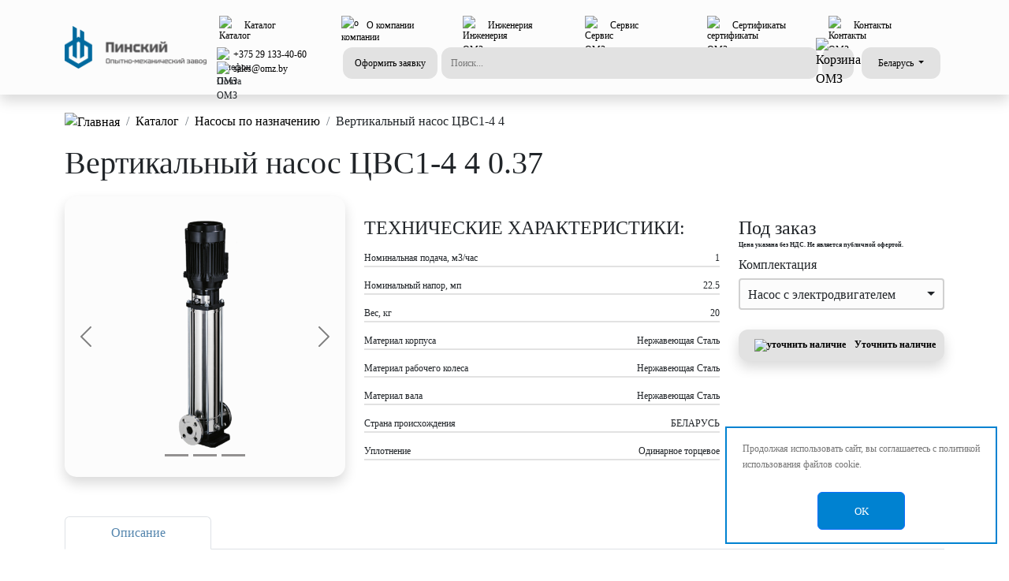

--- FILE ---
content_type: text/html; charset=UTF-8
request_url: https://omz.by/catalog/nasosy-po-naznacheniyu/vertikalnye-nasosy-tsvs1-4-4/
body_size: 20859
content:

<!doctype html>

<html lang="ru">

<head>
    <meta name="viewport" content="width=device-width, initial-scale=1">
    <meta name="generator" content="Hugo 0.104.2">

    <title>
        Вертикальный насос ЦВС1-4 4 купить на omz.by    </title>
    <meta name="google-site-verification" content="mPvYiQjnayY870iahalKWqIIENvbEwiHyI4F_WjPlZU" />
    <meta name="yandex-verification" content="5cb12b0136e6adf1" />
    <meta http-equiv="Content-Type" content="text/html; charset=UTF-8" />
<meta name="description" content="Вертикальный насос ЦВС1-4 4 от Пинского ОМЗ. ✓ Служба технической поддержки. ✓ Подбор насосов по параметрам заказчика. ✓ Гарантия до 24 месяцев" />
<link rel="canonical" href="https://omz.by/catalog/vertikalnyj-nasos-cvs/vertikalnye-nasosy-tsvs1-4-4/" />
<link href="/bitrix/js/ui/bootstrap4/css/bootstrap-grid.min.css?168551488253271" type="text/css"  rel="stylesheet" />
<link href="/bitrix/js/ui/bootstrap4/css/bootstrap.css?1763456421249316" type="text/css"  rel="stylesheet" />
<link href="/bitrix/js/ui/bootstrap4/css/style.css?176462346376286" type="text/css"  rel="stylesheet" />
<link href="/bitrix/js/ui/design-tokens/dist/ui.design-tokens.min.css?174800311323463" type="text/css"  rel="stylesheet" />
<link href="/bitrix/js/ui/fonts/opensans/ui.font.opensans.min.css?16855148822320" type="text/css"  rel="stylesheet" />
<link href="/bitrix/js/main/popup/dist/main.popup.bundle.min.css?174800315726589" type="text/css"  rel="stylesheet" />
<link href="/bitrix/cache/css/s1/OMZ/template_58d4bf4e63823590bd496357c33010b7/template_58d4bf4e63823590bd496357c33010b7_v1.css?17489361515824" type="text/css"  data-template-style="true" rel="stylesheet" />
<script>if(!window.BX)window.BX={};if(!window.BX.message)window.BX.message=function(mess){if(typeof mess==='object'){for(let i in mess) {BX.message[i]=mess[i];} return true;}};</script>
<script>(window.BX||top.BX).message({"JS_CORE_LOADING":"Загрузка...","JS_CORE_NO_DATA":"- Нет данных -","JS_CORE_WINDOW_CLOSE":"Закрыть","JS_CORE_WINDOW_EXPAND":"Развернуть","JS_CORE_WINDOW_NARROW":"Свернуть в окно","JS_CORE_WINDOW_SAVE":"Сохранить","JS_CORE_WINDOW_CANCEL":"Отменить","JS_CORE_WINDOW_CONTINUE":"Продолжить","JS_CORE_H":"ч","JS_CORE_M":"м","JS_CORE_S":"с","JSADM_AI_HIDE_EXTRA":"Скрыть лишние","JSADM_AI_ALL_NOTIF":"Показать все","JSADM_AUTH_REQ":"Требуется авторизация!","JS_CORE_WINDOW_AUTH":"Войти","JS_CORE_IMAGE_FULL":"Полный размер"});</script>

<script src="/bitrix/js/main/core/core.min.js?1748003370225353"></script>

<script>BX.Runtime.registerExtension({"name":"main.core","namespace":"BX","loaded":true});</script>
<script>BX.setJSList(["\/bitrix\/js\/main\/core\/core_ajax.js","\/bitrix\/js\/main\/core\/core_promise.js","\/bitrix\/js\/main\/polyfill\/promise\/js\/promise.js","\/bitrix\/js\/main\/loadext\/loadext.js","\/bitrix\/js\/main\/loadext\/extension.js","\/bitrix\/js\/main\/polyfill\/promise\/js\/promise.js","\/bitrix\/js\/main\/polyfill\/find\/js\/find.js","\/bitrix\/js\/main\/polyfill\/includes\/js\/includes.js","\/bitrix\/js\/main\/polyfill\/matches\/js\/matches.js","\/bitrix\/js\/ui\/polyfill\/closest\/js\/closest.js","\/bitrix\/js\/main\/polyfill\/fill\/main.polyfill.fill.js","\/bitrix\/js\/main\/polyfill\/find\/js\/find.js","\/bitrix\/js\/main\/polyfill\/matches\/js\/matches.js","\/bitrix\/js\/main\/polyfill\/core\/dist\/polyfill.bundle.js","\/bitrix\/js\/main\/core\/core.js","\/bitrix\/js\/main\/polyfill\/intersectionobserver\/js\/intersectionobserver.js","\/bitrix\/js\/main\/lazyload\/dist\/lazyload.bundle.js","\/bitrix\/js\/main\/polyfill\/core\/dist\/polyfill.bundle.js","\/bitrix\/js\/main\/parambag\/dist\/parambag.bundle.js"]);
</script>
<script>BX.Runtime.registerExtension({"name":"pull.protobuf","namespace":"BX","loaded":true});</script>
<script>BX.Runtime.registerExtension({"name":"rest.client","namespace":"window","loaded":true});</script>
<script>(window.BX||top.BX).message({"pull_server_enabled":"N","pull_config_timestamp":0,"shared_worker_allowed":"Y","pull_guest_mode":"N","pull_guest_user_id":0,"pull_worker_mtime":1748003077});(window.BX||top.BX).message({"PULL_OLD_REVISION":"Для продолжения корректной работы с сайтом необходимо перезагрузить страницу."});</script>
<script>BX.Runtime.registerExtension({"name":"pull.client","namespace":"BX","loaded":true});</script>
<script>BX.Runtime.registerExtension({"name":"pull","namespace":"window","loaded":true});</script>
<script>BX.Runtime.registerExtension({"name":"fx","namespace":"window","loaded":true});</script>
<script>BX.Runtime.registerExtension({"name":"jquery3","namespace":"window","loaded":true});</script>
<script>BX.Runtime.registerExtension({"name":"ui.bootstrap41","namespace":"window","loaded":true});</script>
<script>BX.Runtime.registerExtension({"name":"ui.bootstrap4","namespace":"window","loaded":true});</script>
<script>BX.Runtime.registerExtension({"name":"ui.style","namespace":"window","loaded":true});</script>
<script>BX.Runtime.registerExtension({"name":"ui.design-tokens","namespace":"window","loaded":true});</script>
<script>BX.Runtime.registerExtension({"name":"ui.fonts.opensans","namespace":"window","loaded":true});</script>
<script>BX.Runtime.registerExtension({"name":"main.popup","namespace":"BX.Main","loaded":true});</script>
<script>BX.Runtime.registerExtension({"name":"popup","namespace":"window","loaded":true});</script>
<script type="extension/settings" data-extension="currency.currency-core">{"region":"by"}</script>
<script>BX.Runtime.registerExtension({"name":"currency.currency-core","namespace":"BX.Currency","loaded":true});</script>
<script>BX.Runtime.registerExtension({"name":"currency","namespace":"window","loaded":true});</script>
<script>(window.BX||top.BX).message({"LANGUAGE_ID":"ru","FORMAT_DATE":"DD.MM.YYYY","FORMAT_DATETIME":"DD.MM.YYYY HH:MI:SS","COOKIE_PREFIX":"BITRIX_SM","SERVER_TZ_OFFSET":"10800","UTF_MODE":"Y","SITE_ID":"s1","SITE_DIR":"\/","USER_ID":"","SERVER_TIME":1769757243,"USER_TZ_OFFSET":0,"USER_TZ_AUTO":"Y","bitrix_sessid":"815d82b57f216098e21d7a5305d31434"});</script>


<script  src="/bitrix/cache/js/s1/OMZ/kernel_main/kernel_main_v1.js?1748856144158469"></script>
<script src="/bitrix/js/pull/protobuf/protobuf.min.js?168551488176433"></script>
<script src="/bitrix/js/pull/protobuf/model.min.js?168551488114190"></script>
<script src="/bitrix/js/rest/client/rest.client.min.js?16855148819240"></script>
<script src="/bitrix/js/pull/client/pull.client.min.js?174800307849849"></script>
<script src="/bitrix/js/main/jquery/jquery-3.6.0.min.js?168551488689501"></script>
<script src="/bitrix/js/ui/bootstrap41/js/OMZ.js?174526022714797"></script>
<script src="/bitrix/js/ui/bootstrap4/js/bootstrap.min.js?168551488260486"></script>
<script src="/bitrix/js/ui/bootstrap4/js/parser.js?17597053496601"></script>
<script src="/bitrix/js/main/popup/dist/main.popup.bundle.min.js?174800315765924"></script>
<script src="/bitrix/js/currency/currency-core/dist/currency-core.bundle.min.js?17480030364569"></script>
<script src="/bitrix/js/currency/core_currency.min.js?1748003036835"></script>
<script>BX.setJSList(["\/bitrix\/js\/main\/core\/core_fx.js","\/bitrix\/js\/main\/session.js","\/bitrix\/js\/main\/pageobject\/pageobject.js","\/bitrix\/js\/main\/core\/core_window.js","\/bitrix\/js\/main\/date\/main.date.js","\/bitrix\/js\/main\/core\/core_date.js","\/bitrix\/js\/main\/utils.js","\/local\/templates\/OMZ\/components\/bitrix\/catalog.element\/element\/script.js","\/bitrix\/components\/scody\/cookie\/templates\/.default\/script.js"]);</script>
<script>BX.setCSSList(["\/bitrix\/components\/bitrix\/breadcrumb\/templates\/coffeediz.schema.org\/style.css","\/bitrix\/components\/scody\/cookie\/templates\/.default\/style.css","\/bitrix\/components\/niges\/cookiesaccept\/templates\/.default\/style.css"]);</script>
<script>
					(function () {
						"use strict";

						var counter = function ()
						{
							var cookie = (function (name) {
								var parts = ("; " + document.cookie).split("; " + name + "=");
								if (parts.length == 2) {
									try {return JSON.parse(decodeURIComponent(parts.pop().split(";").shift()));}
									catch (e) {}
								}
							})("BITRIX_CONVERSION_CONTEXT_s1");

							if (cookie && cookie.EXPIRE >= BX.message("SERVER_TIME"))
								return;

							var request = new XMLHttpRequest();
							request.open("POST", "/bitrix/tools/conversion/ajax_counter.php", true);
							request.setRequestHeader("Content-type", "application/x-www-form-urlencoded");
							request.send(
								"SITE_ID="+encodeURIComponent("s1")+
								"&sessid="+encodeURIComponent(BX.bitrix_sessid())+
								"&HTTP_REFERER="+encodeURIComponent(document.referrer)
							);
						};

						if (window.frameRequestStart === true)
							BX.addCustomEvent("onFrameDataReceived", counter);
						else
							BX.ready(counter);
					})();
				</script>



<script  src="/bitrix/cache/js/s1/OMZ/template_2363eb51753953fe7deb39f2a8e3b814/template_2363eb51753953fe7deb39f2a8e3b814_v1.js?17489365211495"></script>
<script  src="/bitrix/cache/js/s1/OMZ/page_69305cfbc11d3689fca34f5f436a0c53/page_69305cfbc11d3689fca34f5f436a0c53_v1.js?174835097390025"></script>


    <!-- Google Tag Manager -->
    <script>
        (function (w, d, s, l, i) {
            w[l] = w[l] || [];
            w[l].push({
                'gtm.start': new Date().getTime(),
                event: 'gtm.js'
            });
            var f = d.getElementsByTagName(s)[0],
                j = d.createElement(s),
                dl = l != 'dataLayer' ? '&l=' + l : '';
            j.async = true;
            j.src =
                'https://www.googletagmanager.com/gtm.js?id=' + i + dl;
            f.parentNode.insertBefore(j, f);
        })(window, document, 'script', 'dataLayer', 'GTM-NLWRFJD');
    </script>

</head>
<!-- End Google Tag Manager -->
<!-- Google Tag Manager (noscript) -->
<noscript><iframe src="https://www.googletagmanager.com/ns.html?id=GTM-NLWRFJD" height="0" width="0"
        style="display:none;visibility:hidden"></iframe></noscript>
<!-- End Google Tag Manager (noscript) -->
<!-- Yandex.Metrika counter -->
<script type="text/javascript">
    (function (m, e, t, r, i, k, a) {
        m[i] = m[i] || function () {
            (m[i].a = m[i].a || []).push(arguments)
        };
        m[i].l = 1 * new Date();
        for (var j = 0; j < document.scripts.length; j++) {
            if (document.scripts[j].src === r) {
                return;
            }
        }
        k = e.createElement(t), a = e.getElementsByTagName(t)[0], k.async = 1, k.src = r, a.parentNode.insertBefore(k,
            a)
    })
        (window, document, "script", "https://mc.yandex.ru/metrika/tag.js", "ym");

    ym(10178977, "init", {
        clickmap: true,
        trackLinks: true,
        accurateTrackBounce: true,
        webvisor: true
    });
</script>

<noscript>
    <div><img src="https://mc.yandex.ru/watch/10178977" style="position:absolute; left:-9999px;" alt="" /></div>
</noscript>

<!-- /Yandex.Metrika counter -->

<body onload="addBitrixfb();" class="body-background">

    <script>
        window.onscroll = function () {
            var scrolled = window.pageYOffset || document.documentElement.scrollTop;
            if (scrolled >= 2)
                document.querySelector(".block-1").style.display = 'none';
            else if (scrolled < 2)
                document.querySelector(".block-1").style.display = 'block';
            if (scrolled >= 300)
                document.querySelector(".fixedButton").style.display = 'block';
            else if (scrolled < 300)
                document.querySelector(".fixedButton").style.display = 'none';
        }
    </script>

    <header class="header">


        <div class="deactivator" id="deactivatorSearchDesktop" onclick="removeActive(searchDesktop, this)"></div>
        <div class="deactivator" id="deactivatorSearchMobile" onclick="removeActive(searchMobile, this)"></div>

        <div class="deactivator" id="deactivatorRegionDesktop"
            onclick="removeActive(regionDesktop, this, deactivatorRegionDesktop)"></div>
        <div class="deactivator" id="deactivatorRegionMobile"
            onclick="removeActive(regionMobile, this, deactivatorRegionMobile)"></div>

        <div class="block-1">
                    </div>

        <!--Header desktop-->
        <nav class="navbar shadow desktop-HHA" itemscope itemtype="http://schema.org/SiteNavigationElement">
            <meta itemprop="name" content="Навигационное Меню">
            <div class="container">

                <div class="d-flex mx-0 w-100">
                    <a class="d-flex me-2" href="/">
                        <img class="logo-size-HH my-auto" alt="Логотип ОМЗ"
                            src="/upload/resize_cache/webp/local/templates/.default/assets/images/Logo/logo.webp">
                    </a>

                    <div class="w-100">
                        <div class="d-flex justify-content-between">

                            <div class="dropdown-btn">
                                <a class="d-flex text-12-header" itemprop="url" href="/catalog/">
                                    <img class="icon-24-HH icon-24-HHA" alt="Каталог"
                                        src="/local/templates/.default/assets/images/catalog.svg">
                                    <span itemprop="name">Каталог</span>
                                </a>
                                <div class="dropdown-content shadow">
                                    <a href="/catalog/nasosy/">Насосы</a>
                                    <div class="devider"></div>
                                    <a href="/catalog/nasosnye-stancii/">Насосные станции</a>
                                    <div class="devider"></div>
                                    <a href="/catalog/elektrodvigateli/">Электродвигатели</a>
                                    <div class="devider"></div>
                                    <a href="/catalog/metallokonstrukcii/">Металлоконструкции</a>
                                    <div class="devider"></div>
                                    <a href="/catalog/zapchasti/">Запчасти</a>
                                    <div class="devider"></div>
                                    <a href="/catalog/zapchasti-k-nasosam/">Запчасти к насосам</a>
                                    <div class="devider"></div>
                                    <a href="/catalog/podogrevateli/">Подогреватели</a>
                                    <div class="devider"></div>
                                    <a href="/catalog/stanki-metalloobrabotki/">Станки металлообработки</a>
                                    <div class="devider"></div>
                                    <a href="/catalog/uslugi/">Услуги</a>
                                </div>
                            </div>

                            <div class="dropdown-btn">
                                <a class="d-flex text-12-header" itemprop="url" href="/o-kompanii/">
                                    <img alt="о компании" src="/local/templates/.default/assets/images/factory.svg"
                                        class="icon-24-HH icon-24-HHA">
                                    <span itemprop="name">О компании</span>
                                </a>
                                <div class="dropdown-content shadow">
                                    <a href="/blog/">Блог</a>
                                    <div class="devider"></div>
                                    <a href="/novosti/">Новости</a>
                                    <div class="devider"></div>
                                    <a href="/vakansii/">Вакансии</a>
                                    <div class="devider"></div>
                                    <a href="/akcioneram/">Акционерам</a>
                                    <div class="devider"></div>
                                    <a href="/kontakty/">Контакты</a>
                                </div>
                            </div>

                            <div class="dropdown-btn">
                                <a class="d-flex text-12-header" itemprop="url" href="/inzheneriya/">
                                    <img class="icon-24-HH icon-24-HHA" alt="Инженерия ОМЗ"
                                        src="/local/templates/.default/assets/images/manipulator.svg">
                                    <span itemprop="name">Инженерия</span>
                                </a>
                                <div class="dropdown-content shadow">
                                    <a href="/inzheneriya/ekspertiza/">Экспертиза</a>
                                    <div class="devider"></div>
                                    <a href="/inzheneriya/podbor-oborudovaniya/">Подбор оборудования</a>
                                    <div class="devider"></div>
                                    <a href="/inzheneriya/proektnye-raboty/">Проектные работы</a>
                                    <div class="devider"></div>
                                    <a href="/inzheneriya/montazh-pod-klyuch/">Монтаж под ключ</a>
                                    <div class="devider"></div>
                                    <a href="/inzheneriya/puskonaladka/">Пусконаладка</a>
                                    <div class="devider"></div>
                                    <a href="/inzheneriya/svervisnoe-soprovozhdenie/">Сервисное сопровождение</a>
                                    <div class="devider"></div>
                                    <a href="/inzheneriya/avtomatizaciya/">Автоматизация</a>
                                    <div class="devider"></div>
                                    <a href="/inzheneriya/dispetcherizaciya/">Диспетчеризация</a>
                                </div>
                            </div>

                            <div class="dropdown-btn">
                                <a class="d-flex text-12-header" itemprop="url" href="/servis/">
                                    <img class="icon-24-HH icon-24-HHA" alt="Сервис ОМЗ"
                                        src="/local/templates/.default/assets/images/preparing.svg">
                                    <span itemprop="name">Сервис</span>
                                </a>
                                <div class="dropdown-content shadow">
                                    <a href="/servis/garantijnoe-obsluzhivanie/">Гарантийное обслуживание</a>
                                    <div class="devider"></div>
                                    <a href="/servis/servisnye-centry/">Сервисные центры</a>
                                    <div class="devider"></div>
                                    <a href="/servis/tehnicheskaya-podderzhka/">Техническая поддержка</a>
                                </div>
                            </div>

                            <div class="dropdown-btn">
                                <a class="d-flex text-12-header" itemprop="url" href="/sertifikaty/">
                                    <img class="icon-24-HH icon-24-HHA" alt="сертификаты ОМЗ"
                                        src="/local/templates/.default/assets/images/docs.svg">
                                    <span itemprop="name">Сертификаты</span>
                                </a>
                            </div>

                            <div class="dropdown-btn">
                                <a class="d-flex text-12-header" itemprop="url" href="/kontakty/">
                                    <img class="icon-24-HH icon-24-HHA" alt="Контакты ОМЗ"
                                        src="/local/templates/.default/assets/images/Person.svg">
                                    <span itemprop="name">Контакты</span>
                                </a>
                            </div>

                        </div>

                        <div class="d-flex justify-content-between position-relative">

                            <div class="text-contact-HH">

                                <div class="d-flex">
                                    <img class="icon-16" Alt="Телефон ОМЗ"
                                        src="/local/templates/.default/assets/images/phone.svg">
                                    <a href="tel:+375291334060">
                                        +375 29 133-40-60
                                    </a>
                                </div>

                                <div class="d-flex">
                                    <img class="icon-16" alt="Почта ОМЗ"
                                        src="/local/templates/.default/assets/images/mail.svg">
                                    <a href="mailto:sales@omz.by">
                                        sales@omz.by
                                    </a>
                                </div>

                            </div>

                            <button class="filled-40-HH" data-bs-toggle="modal" data-bs-target="#createRequestModal">
                                Оформить заявку
                            </button>

                            <form class="search-form" id="searchMobile" action="/search/">
	<input class="filled-40-search" onclick="addActive(backSearchDesktop, searchMobile)" placeholder="Поиск..."
		 name="q" value=""  maxlength="50">

	<div class="search-content">
		<div class="d-flex justify-content-between">
			<div class="nav nav-tabs-search" id="btn-nav-tab" role="tablist">
				<button class="nav-link ps-0 active" id="all-search-tab" data-bs-toggle="tab"
					data-bs-target="#all-search" type="button" role="tab" aria-controls="all-search"
					aria-selected="true">Всё</button>
				<button class="nav-link" id="catalog-search-tab" data-bs-toggle="tab" data-bs-target="#catalog-search"
					type="button" role="tab" aria-controls="catalog-search" aria-selected="false">Каталог</button>
				<button class="nav-link" id="news-search-tab" data-bs-toggle="tab" data-bs-target="#news-search"
					type="button" role="tab" aria-controls="news-search" aria-selected="false">Новости</button>
			</div>

			<div class="btn-close mt-1" onclick="removeActive(searchMobile, backSearchDesktop)"></div>
		</div>


		<div class="devider"></div>

		<div class="tab-content" id="btn-nav-tabContent">
			<div class="tab-pane fade show active" id="all-search" role="tabpanel" aria-labelledby="all-search-tab"
				tabindex="1">
				<div class="spacer-10"></div>

				<a href="">sdfaf</a>
				<a href="">asdfsaf</a>
				<a href="">asdfsafdaf</a>
			</div>

			<div class="tab-pane fade" id="catalog-search" role="tabpanel" aria-labelledby="catalog-search-tab"
				tabindex="2">2</div>

			<div class="tab-pane fade" id="news-search" role="tabpanel" aria-labelledby="news-search-tab" tabindex="3">3
			</div>
		</div>
	</div>
</form>                                                            <div class="btn-small position-relative">
                                    <a href="/korzina/">
                                        <img class="icon-24-HH icon-24-HHA" alt="Корзина ОМЗ"
                                            src="/local/templates/.default/assets/images/shart.svg">
                                    </a>
                                    <span
                                        class="position-absolute top-0 start-100 translate-middle bg-danger border border-light rounded-circle padding-6 d-none">
                                        <span class="visually-hidden">Новые уведомления</span>
                                    </span>
                                </div>
                            


                            <div class="filled-region-HH">
                                <button class="btn dropdown-toggle filled-40-HH col-12" id="regionDesktop"
                                    onclick="addActive(deactivatorRegionDesktop, regionDesktop)">
                                                                            Беларусь
                                                                    </button>
                                <div class="dropdown-content-region shadow">
                                    <div id="nav-tab" role="tablist">
                                        <form method="post">

                                            <button class="text-12-center active"
                                                onclick="repleaseText(regionDesktop, this, deactivatorRegionDesktop);"
                                                name="btn-by" id="btn-by" data-bs-toggle="tab"
                                                aria-selected="true">Беларусь</button>
                                        </form>

                                        <div class="devider"></div>
                                        <form method="post">

                                            <button class="text-12-center"
                                                onclick="repleaseText(regionDesktop, this, deactivatorRegionDesktop);"
                                                name="btn-ru" id="btn-ru" data-bs-toggle="tab"
                                                aria-selected="false">Россия</button>
                                        </form>

                                        <div class="devider"></div>
                                        <form method="post">

                                            <button class="text-12-center"
                                                onclick="repleaseText(regionDesktop, this, deactivatorRegionDesktop);"
                                                name="btn-kzt" id="btn-kzt" data-bs-toggle="tab"
                                                aria-selected="false">Казахстан</button>
                                        </form>

                                    </div>
                                </div>
                            </div>
                        </div>
                    </div>
                </div>
            </div>
        </nav>

        <!-- Hamburger /upload/resize_cache/webp/local/templates/.default/assets/images/Logo/logo.webp -->
        <div class="offcanvas offcanvas-end b-radius-tl-HH" tabindex="-1" id="offcanvasRight"
            aria-labelledby="offcanvasRightLabel">


            <div class="offcanvas-header">

                <div class="col">
                    <div class="row justify-content-center">
                        <img class="p-0 logo-size-HH" alt="Логотип ОМЗ 2"
                            src="/upload/resize_cache/webp/local/templates/.default/assets/images/Logo/logo.webp">
                    </div>
                </div>

                <div class="col-auto">
                    <button class="btn-close text-reset" data-bs-dismiss="offcanvas" aria-label="Закрыть"></button>
                </div>

            </div>


            <div class="offcanvas-body">

                <div class="spacer-10"></div>
                <div class="spacer-10"></div>


                <div class="col-8 mx-auto d-flex">
                    <img class="icon-md" alt="Каталог ОМЗ 2"
                        src="/local/templates/.default/assets/images/catalog.svg">
                    <a class="text-Hamburger" href="/catalog/">
                        Каталог
                    </a>
                </div>
                <div class="devider-Hamburger"></div>

                <div class="col-8 mx-auto d-flex">
                    <img class="icon-md" alt="Инженерия ОМЗ 2"
                        src="/local/templates/.default/assets/images/manipulator.svg">
                    <a class="text-Hamburger" href="/inzheneriya/">
                        Инженерия
                    </a>
                </div>
                <div class="devider-Hamburger"></div>

                <div class="col-8 mx-auto d-flex">
                    <img class="icon-md" alt="Статьи ОМЗ 2" src="/local/templates/.default/assets/images/news.svg">
                    <a class="text-Hamburger" href="/novosti/">
                        Статьи
                    </a>
                </div>
                <div class="devider-Hamburger"></div>

                <div class="col-8 mx-auto d-flex">
                    <img class="icon-md" alt="Сервис ОМЗ 2"
                        src="/local/templates/.default/assets/images/preparing.svg">
                    <a class="text-Hamburger" href="/servis/">
                        Сервис
                    </a>
                </div>
                <div class="devider-Hamburger"></div>

                <div class="col-8 mx-auto d-flex">
                    <img class="icon-md" alt="Сертификаты ОМЗ 2"
                        src="/local/templates/.default/assets/images/docs.svg">
                    <a class="text-Hamburger" href="/sertifikaty/">
                        Сертификаты
                    </a>
                </div>
                <div class="devider-Hamburger"></div>

                <div class="col-8 mx-auto d-flex">
                    <img class="icon-md" alt="О компании ОМЗ 2"
                        src="/local/templates/.default/assets/images/factory.svg">
                    <a class="text-Hamburger" href="/o-kompanii/">
                        О компании
                    </a>
                </div>
                <div class="devider-Hamburger"></div>


                <div class="spacer-Hamburger"></div>


                <div class="row justify-content-center">

                    <div class="col-1 px-0">
                        <img class="icon-sm" alt="Телефон ОМЗ 2"
                            src="/local/templates/.default/assets/images/phone.svg">
                    </div>

                    <div class="col-5 px-0">
                        <a href="tel:+375291334060">
                            <div class="phone-Hamburger">
                                +375 29 133-40-60
                            </div>
                        </a>
                    </div>

                </div>

                <div class="row justify-content-center mb-4">

                    <div class="col-1 px-0">
                        <img class="icon-sm" alt="Почта ОМЗ 2"
                            src="/local/templates/.default/assets/images/mail.svg">
                    </div>

                    <div class="col-5 px-0">
                        <a href="mailto:sales@omz.by">
                            <div class="phone-Hamburger">
                                sales@omz.by
                            </div>
                        </a>
                    </div>

                </div>

                <div class="text-center mb-2">
                    Мы в социальных сетях:
                </div>

                <div class="row justify-content-center">
                    <a class="col-auto px-2" href="https://vk.com/pinskiyomz"><img class="icon-social-ntk"
                            alt="Вконтакте ОМЗ 2" src="/local/templates/.default/assets/images/vk_icon.svg"></a>
                    <a class="col-auto px-2" href="https://www.instagram.com/pinskiyomz/"><img class="icon-social-ntk"
                            alt="Инстаграм ОМЗ 2"
                            src="/local/templates/.default/assets/images/instagram_icon.svg"></a>
                    <a class="col-auto px-2" href="https://www.facebook.com/pinskiyomz/"><img class="icon-social-ntk"
                            alt="Фейсбук ОМЗ 2" src="/local/templates/.default/assets/images/facebook_icon.svg"></a>
                    <a class="col-auto px-2" href="https://www.youtube.com/channel/UCPAXhfq87qhY_KR-krcMxWQ"><img
                            class="icon-social-ntk" alt="Ютуб ОМЗ 2"
                            src="/local/templates/.default/assets/images/youtube_icon.svg"></a>
                </div>

            </div>

        </div>
        <!--Header mobile-->
        <nav class="shadow mobile-HHA">
            <div class="container">
                <div class="d-flex mt-2">
                    <a class="mx-auto" href="/">
                        <img class="logo-size-HH" alt="Логотип ОМЗ 3"
                            src="/upload/resize_cache/webp/local/templates/.default/assets/images/Logo/logo.webp">
                    </a>
                </div>

                <div class="d-flex justify-content-between mt-2 position-relative">
                    <form class="search-form" id="searchMobile" action="/search/">
	<input class="filled-40-search" onclick="addActive(backSearchDesktop, searchMobile)" placeholder="Поиск..."
		 name="q" value=""  maxlength="50">

	<div class="search-content">
		<div class="d-flex justify-content-between">
			<div class="nav nav-tabs-search" id="btn-nav-tab" role="tablist">
				<button class="nav-link ps-0 active" id="all-search-tab" data-bs-toggle="tab"
					data-bs-target="#all-search" type="button" role="tab" aria-controls="all-search"
					aria-selected="true">Всё</button>
				<button class="nav-link" id="catalog-search-tab" data-bs-toggle="tab" data-bs-target="#catalog-search"
					type="button" role="tab" aria-controls="catalog-search" aria-selected="false">Каталог</button>
				<button class="nav-link" id="news-search-tab" data-bs-toggle="tab" data-bs-target="#news-search"
					type="button" role="tab" aria-controls="news-search" aria-selected="false">Новости</button>
			</div>

			<div class="btn-close mt-1" onclick="removeActive(searchMobile, backSearchDesktop)"></div>
		</div>


		<div class="devider"></div>

		<div class="tab-content" id="btn-nav-tabContent">
			<div class="tab-pane fade show active" id="all-search" role="tabpanel" aria-labelledby="all-search-tab"
				tabindex="1">
				<div class="spacer-10"></div>

				<a href="">sdfaf</a>
				<a href="">asdfsaf</a>
				<a href="">asdfsafdaf</a>
			</div>

			<div class="tab-pane fade" id="catalog-search" role="tabpanel" aria-labelledby="catalog-search-tab"
				tabindex="2">2</div>

			<div class="tab-pane fade" id="news-search" role="tabpanel" aria-labelledby="news-search-tab" tabindex="3">3
			</div>
		</div>
	</div>
</form>
                    <button class="btn-small" data-bs-toggle="offcanvas" data-bs-target="#offcanvasRight"
                        aria-controls="offcanvasRight">
                        <img alt="Меню ОМЗ" class="icon-24-HH icon-24-HHA"
                            src="/local/templates/.default/assets/images/mobile_menu.svg">
                    </button>
                </div>


                <div class="d-flex justify-content-between mt-2">

                    <div class="d-flex">
                        <a class="btn-small ms-0" href="#">
                            <img class="icon-24-HH icon-24-HHA" alt="Телефон ОМЗ 3"
                                src="/local/templates/.default/assets/images/phone.svg">
                        </a>

                        <button class="filled-40-HH" data-bs-toggle="modal" data-bs-target="#createRequestModal">
                            Оформить заявку
                        </button>
                    </div>

                    <div class="d-flex">
                        
                            <div class="btn-small position-relative">
                                <a href="/korzina/">
                                    <img class="icon-24-HH icon-24-HHA" alt="Корзина ОМЗ 2"
                                        src="/local/templates/.default/assets/images/shart.svg">
                                </a>
                                <span
                                    class="position-absolute top-0 start-100 translate-middle bg-danger border border-light rounded-circle padding-6 d-none">
                                    <span class="visually-hidden">Новые уведомления</span>
                                </span>
                            </div>
                                                <div class="filled-region-HH me-0">
                            <button class="btn dropdown-toggle filled-40-HH col-12" id="regionMobile"
                                onclick="addActive(deactivatorRegionMobile, regionMobile)">
                                Беларусь
                            </button>
                            <div class="dropdown-content-region shadow">
                                <div id="nav-tab" role="tablist">
                                    <button class="text-12-center active"
                                        onclick="repleaseText(regionMobile, this, deactivatorRegionMobile)"
                                        data-bs-toggle="tab" aria-selected="true">Беларусь</button>

                                    <div class="devider"></div>

                                    <button class="text-12-center"
                                        onclick="repleaseText(regionMobile, this, deactivatorRegionMobile)"
                                        data-bs-toggle="tab" aria-selected="false">Россия</button>

                                    <div class="devider"></div>

                                    <button class="text-12-center"
                                        onclick="repleaseText(regionMobile, this, deactivatorRegionMobile)"
                                        data-bs-toggle="tab" aria-selected="false">Казахстан</button>
                                </div>
                            </div>
                        </div>

                    </div>

                </div>

                <div class="spacer-10"></div>
            </div>
        </nav>

    </header>
    <div class="spacer-10"></div><section>
<div class="container">
  <nav aria-label="breadcrumb">
	<ol class="breadcrumb"><li class="breadcrumb-item">
		<a href="/"><img class="icon-24 m-0" alt="Главная"
		src="/local/templates/.default/assets/images/Home Page.svg"></a>
		</li><li class="breadcrumb-item">
		<a href="/catalog/">Каталог</a>
		</li><li class="breadcrumb-item">
		<a href="/catalog/nasosy-po-naznacheniyu/">Насосы по назначению</a>
		</li><li class="breadcrumb-item">
			Вертикальный насос ЦВС1-4 4
			</li></ol>
</nav>
</div>
</section><div>
	<!-- i'm really sorry for this logic. Good luck(ಥ﹏ಥ)-->
<section>
    <div class="container">

        <h1>
                        Вертикальный насос ЦВС1-4 4            0.37                    </h1>
        <div class="spacer-10"></div>
        <div class="row">

            <div class="col-xs center-mb col-sm-12 col-lg-4">
                <div id="ourAdvantages" class="carousel slide" data-bs-ride="true">

                    <div class="main-banner shadow carousel-inner">

                        <div class="carousel-item active">

                                                        <img class="col-12 product-baner"
                                src="/local/images/CVS/nasos cvs foto 1.png"
                                alt="Вертикальный насос ЦВС1-4 4 1"
                                focusable="true"></img>
                                                                                    
                        </div>

                                                <div class="carousel-item">
                            <image class="col-12 product-baner"
                                src="/local/images/CVS/nasos cvs foto 2.png"
                                alt="Вертикальный насос ЦВС1-4 4 2" focusable="true">
                                </img>
                        </div>

                        
                                                <div class="carousel-item">

                            <img class="col-12 product-baner"
                                src="/local/images/CVS/nasos cvs foto 3.png"
                                alt="Вертикальный насос ЦВС1-4 4 3"
                                focusable="true"></img>

                        </div>

                        
                                                
                        <button class="carousel-control-prev invert" type="button" data-bs-target="#ourAdvantages"
                            data-bs-slide="prev">
                            <span class="carousel-control-prev-icon" aria-hidden="true"></span>
                            <span class="visually-hidden">Previous</span>
                        </button>

                        <button class="carousel-control-next invert" type="button" data-bs-target="#ourAdvantages"
                            data-bs-slide="next">
                            <span class="carousel-control-next-icon" s aria-hidden="true"></span>
                            <span class="visually-hidden">Next</span>
                        </button>
                        
                        
                        <div class="carousel-indicators-prod-card">
                            <button type="button" data-bs-target="#ourAdvantages" data-bs-slide-to="0" class="active"
                                aria-label="Slide 1" aria-current="true"></button>
                                                        <button type="button" data-bs-target="#ourAdvantages" data-bs-slide-to="1"
                                aria-label="Slide 2" class=""></button>
                                                                                    <button type="button" data-bs-target="#ourAdvantages" data-bs-slide-to="2"
                                aria-label="Slide 3" class=""></button>
                                                                                </div>
                                            </div>
                </div>

            </div>



            <div class="col-xs col-sm-12 col-lg-5 mb-deny">
                <!-- Desktop -->

                <div class="spacer-25"></div>
                <div class="col-xs col-sm col-md-12 col-lg-12">
                    <div class="text-24">
                        ТЕХНИЧЕСКИЕ ХАРАКТЕРИСТИКИ:
                    </div>

                    <div class="container p-0">
                                                                        <div class="my-3">
                            <div class="d-flex justify-content-between">
                                <div class="text-12 w-auto">
                                    Номинальная подача, м3/час                                </div>
                                <div class="text-12 w-auto">
                                    1                                </div>
                            </div>

                            <div class="spacer-3"></div>
                            <div class="devider-without-margin"></div>

                        </div>
                                                                        <div class="my-3">
                            <div class="d-flex justify-content-between">
                                <div class="text-12 w-auto">
                                    Номинальный напор, мп                                </div>
                                <div class="text-12 w-auto">
                                    22.5                                </div>
                            </div>

                            <div class="spacer-3"></div>
                            <div class="devider-without-margin"></div>

                        </div>
                                                                        <div class="my-3">
                            <div class="d-flex justify-content-between">
                                <div class="text-12 w-auto">
                                    Вес, кг                                </div>
                                <div class="text-12 w-auto">
                                    20                                </div>
                            </div>

                            <div class="spacer-3"></div>
                            <div class="devider-without-margin"></div>

                        </div>
                                                                        <div class="my-3">
                            <div class="d-flex justify-content-between">
                                <div class="text-12 w-auto">
                                    Материал корпуса                                </div>
                                <div class="text-12 w-auto">
                                    Нержавеющая Сталь                                </div>
                            </div>

                            <div class="spacer-3"></div>
                            <div class="devider-without-margin"></div>

                        </div>
                                                                        <div class="my-3">
                            <div class="d-flex justify-content-between">
                                <div class="text-12 w-auto">
                                    Материал рабочего колеса                                </div>
                                <div class="text-12 w-auto">
                                    Нержавеющая Сталь                                </div>
                            </div>

                            <div class="spacer-3"></div>
                            <div class="devider-without-margin"></div>

                        </div>
                                                                        <div class="my-3">
                            <div class="d-flex justify-content-between">
                                <div class="text-12 w-auto">
                                    Материал вала                                </div>
                                <div class="text-12 w-auto">
                                    Нержавеющая Сталь                                </div>
                            </div>

                            <div class="spacer-3"></div>
                            <div class="devider-without-margin"></div>

                        </div>
                                                                        <div class="my-3">
                            <div class="d-flex justify-content-between">
                                <div class="text-12 w-auto">
                                    Страна происхождения                                </div>
                                <div class="text-12 w-auto">
                                    БЕЛАРУСЬ                                </div>
                            </div>

                            <div class="spacer-3"></div>
                            <div class="devider-without-margin"></div>

                        </div>
                                                                        <div class="my-3">
                            <div class="d-flex justify-content-between">
                                <div class="text-12 w-auto">
                                    Уплотнение                                </div>
                                <div class="text-12 w-auto">
                                    Одинарное торцевое                                </div>
                            </div>

                            <div class="spacer-3"></div>
                            <div class="devider-without-margin"></div>

                        </div>
                                                                                                                                                                                                                                                                                                                        

                    </div>
                </div>
            </div>
            <div class="col-sm-12 col-lg-3">
                <div class="spacer-25"></div>
                <div class="price-card">
                    <div class="text-24">
                                                Под заказ
                                                                    </div>
                    <div class="text-12 price-card-text">
                        <b>Цена указана без НДС. Не является публичной офертой.</b>
                    </div>
                </div>
                                                                <div class="h6 mt-2">
                    Комплектация
                </div>
                <div class="sec-center">
                    <input class="dropdown" type="checkbox" id="dropdown-1" name="dropdown-1" />
                    <label for="dropdown-1">
                        Насос с электродвигателем <span
                            class="dropdown-toggle ms-auto"></span>
                    </label>
                    <div class="section-dropdown">
                                                <a href="https://omz.by/catalog/vertical-pump-cvs/vertikalnye-nasosy-tsvs1-4-1/">
                            Насос                        </a>
                        
                    </div>
                </div>
                                                <div class="spacer-25"></div>
                                <button class="filled-40 w-100 add-to-basket-text shadow" data-bs-toggle="modal"
                    data-bs-target="#order2">
                    <div>
                        <img src="/local/templates/.default/assets/images/shart.svg" alt="уточнить наличие"
                            class="icon-24">
                        Уточнить наличие
                    </div>
                </button>
                
            </div>
        </div>
        <div class="col-xs col-sm-12 col-lg-5 mb-add">
            <!-- Mobile -->

            <div class="spacer-25"></div>
            <div class="col-xs col-sm col-md-12 col-lg-12">
                <div class="text-24">
                    ТЕХНИЧЕСКИЕ ХАРАКТЕРИСТИКИ:
                </div>

                <div class="container p-0">
                                                            <div class="my-3">
                        <div class="d-flex justify-content-between">
                            <div class="text-12 w-auto">
                                Номинальная подача, м3/час                            </div>
                            <div class="text-12 w-auto">
                                1                            </div>
                        </div>

                        <div class="spacer-3"></div>
                        <div class="devider-without-margin"></div>

                    </div>
                                                                                                    <div class="my-3">
                        <div class="d-flex justify-content-between">
                            <div class="text-12 w-auto">
                                Номинальный напор, мп                            </div>
                            <div class="text-12 w-auto">
                                22.5                            </div>
                        </div>

                        <div class="spacer-3"></div>
                        <div class="devider-without-margin"></div>

                    </div>
                                                                                                    <div class="my-3">
                        <div class="d-flex justify-content-between">
                            <div class="text-12 w-auto">
                                Вес, кг                            </div>
                            <div class="text-12 w-auto">
                                20                            </div>
                        </div>

                        <div class="spacer-3"></div>
                        <div class="devider-without-margin"></div>

                    </div>
                                                                                                    <div class="my-3">
                        <div class="d-flex justify-content-between">
                            <div class="text-12 w-auto">
                                Материал корпуса                            </div>
                            <div class="text-12 w-auto">
                                Нержавеющая Сталь                            </div>
                        </div>

                        <div class="spacer-3"></div>
                        <div class="devider-without-margin"></div>

                    </div>
                                                                                                    <div class="my-3">
                        <div class="d-flex justify-content-between">
                            <div class="text-12 w-auto">
                                Материал рабочего колеса                            </div>
                            <div class="text-12 w-auto">
                                Нержавеющая Сталь                            </div>
                        </div>

                        <div class="spacer-3"></div>
                        <div class="devider-without-margin"></div>

                    </div>
                                                                                                    <div class="my-3">
                        <div class="d-flex justify-content-between">
                            <div class="text-12 w-auto">
                                Материал вала                            </div>
                            <div class="text-12 w-auto">
                                Нержавеющая Сталь                            </div>
                        </div>

                        <div class="spacer-3"></div>
                        <div class="devider-without-margin"></div>

                    </div>
                                                                                                    <div class="my-3">
                        <div class="d-flex justify-content-between">
                            <div class="text-12 w-auto">
                                Страна происхождения                            </div>
                            <div class="text-12 w-auto">
                                БЕЛАРУСЬ                            </div>
                        </div>

                        <div class="spacer-3"></div>
                        <div class="devider-without-margin"></div>

                    </div>
                                                                                                    <div class="my-3">
                        <div class="d-flex justify-content-between">
                            <div class="text-12 w-auto">
                                Уплотнение                            </div>
                            <div class="text-12 w-auto">
                                Одинарное торцевое                            </div>
                        </div>

                        <div class="spacer-3"></div>
                        <div class="devider-without-margin"></div>

                    </div>
                                                                                                                                                                                                                                                                                                                                                                                                                                                                                                                                                                                                                        

                </div>
            </div>
        </div>

        <div class="spacer-25"></div>
        <div class="spacer-25"></div>
        <div class="row">
            <nav>
                <div class="nav nav-tabs" id="nav-tab" role="tablist">
                    <button class="col-4 col-md-2 nav-link active" id="descriptiion-tab" data-bs-toggle="tab"
                        data-bs-target="#description" type="button" role="tab" aria-controls="nav-home"
                        aria-selected="true">Описание</button>
                                                                            </div>

            </nav>
            <div class="tab-content" id="nav-tabContent">
                <div class="tab-pane fade show active" id="description" role="tabpanel"
                    aria-labelledby="description-tab" tabindex="0">
                    <div class="spacer-25"></div>
                    <div class="text-18">
                        <p>
	 Насосы типа ЦВС, ЦВС(Г) служат для перекачки воды и других безопасных жидкостей, подобных воде по вязкости и химической активности pH 6,5-8,0. Они могут содержать до 0,1% объема твердых включений с размером частиц не более 0,2 мм.&nbsp;&nbsp;
</p>
<p>
	 Насосы модели ЦВС(Х) предназначены для перекачки воды и других безопасных жидкостей, подобных воде по вязкости и химической активности с pH 4,5-9,0. Они также могут содержать до 0,1% объема твердых включений размером не более 0,2 мм.&nbsp;&nbsp;
</p>
<p>
	 Температурный диапазон перекачиваемой жидкости:
</p>
<ul type="disc">
	<li>Для насосов ЦВС: до +60 °C, pH 6,5-8,0.</li>
	<li>Для насосов ЦВС(Г): до +105 °C, pH 6,5-8,0.</li>
	<li>Для насосов ЦВС(Х): до +60 °C, pH 4,5-9,0.&nbsp;&nbsp;</li>
</ul>
<p>
	 Эти насосы широко используются в различных промышленных сферах: для обеспечения водой частных или многоквартирных домов, а также целых микрорайонов; для подачи воды к пожарным гидрантам; в автоматических автомойках; для полива сельскохозяйственных полей; в системах отопления и кондиционирования; в бассейнах и очистных сооружениях; в технологических и производственных операциях, где требуется высокое давление в трубах.
</p>                    </div>
                    <div class="spacer-25"></div>
                    <div class="row">

                                                                                                                                                                                                                                                                                                                                                                                                                                                                                                                                                                                                                                                                                                                                                                                                                                                                        <div class="col-lg-6 my-2">
                            <div class="d-flex justify-content-between">
                                <div class="text-12 w-auto">
                                    Диаметр входного фланца, мм                                                                    </div>
                                <div class="text-12 w-auto">
                                    25                                                                    </div>
                            </div>

                            <div class="spacer-3"></div>
                            <div class="devider-without-margin"></div>

                        </div>
                                                                                                                        <div class="col-lg-6 my-2">
                            <div class="d-flex justify-content-between">
                                <div class="text-12 w-auto">
                                    Диаметр выходного фланца, мм                                                                    </div>
                                <div class="text-12 w-auto">
                                    25                                                                    </div>
                            </div>

                            <div class="spacer-3"></div>
                            <div class="devider-without-margin"></div>

                        </div>
                                                                                                                        <div class="col-lg-6 my-2">
                            <div class="d-flex justify-content-between">
                                <div class="text-12 w-auto">
                                    Расположение относительно рабочей жидкости                                                                    </div>
                                <div class="text-12 w-auto">
                                    Поверхностного расположения                                                                    </div>
                            </div>

                            <div class="spacer-3"></div>
                            <div class="devider-without-margin"></div>

                        </div>
                                                                                                                        <div class="col-lg-6 my-2">
                            <div class="d-flex justify-content-between">
                                <div class="text-12 w-auto">
                                    Производитель                                                                    </div>
                                <div class="text-12 w-auto">
                                    Пинский ОМЗ                                                                    </div>
                            </div>

                            <div class="spacer-3"></div>
                            <div class="devider-without-margin"></div>

                        </div>
                                                                                                                        <div class="col-lg-6 my-2">
                            <div class="d-flex justify-content-between">
                                <div class="text-12 w-auto">
                                    Типоразмер                                                                    </div>
                                <div class="text-12 w-auto">
                                    ЦВС1-4                                                                    </div>
                            </div>

                            <div class="spacer-3"></div>
                            <div class="devider-without-margin"></div>

                        </div>
                                                                                                                        <div class="col-lg-6 my-2">
                            <div class="d-flex justify-content-between">
                                <div class="text-12 w-auto">
                                    Комплектация                                                                    </div>
                                <div class="text-12 w-auto">
                                    Насос с электродвигателем                                                                    </div>
                            </div>

                            <div class="spacer-3"></div>
                            <div class="devider-without-margin"></div>

                        </div>
                                                                                                                                                                                                <div class="col-lg-6 my-2">
                            <div class="d-flex justify-content-between">
                                <div class="text-12 w-auto">
                                    Модель насоса                                                                    </div>
                                <div class="text-12 w-auto">
                                    ЦВС1                                                                    </div>
                            </div>

                            <div class="spacer-3"></div>
                            <div class="devider-without-margin"></div>

                        </div>
                                                                                                                        <div class="col-lg-6 my-2">
                            <div class="d-flex justify-content-between">
                                <div class="text-12 w-auto">
                                    Температура перекачиваемой жидкости, max, t                                                                    </div>
                                <div class="text-12 w-auto">
                                    105                                                                    </div>
                            </div>

                            <div class="spacer-3"></div>
                            <div class="devider-without-margin"></div>

                        </div>
                                                                                                                                                                                                                                                                        <div class="col-lg-6 my-2">
                            <div class="d-flex justify-content-between">
                                <div class="text-12 w-auto">
                                    Мощность, кВт                                                                    </div>
                                <div class="text-12 w-auto">
                                    0.37                                                                    </div>
                            </div>

                            <div class="spacer-3"></div>
                            <div class="devider-without-margin"></div>

                        </div>
                                                                                            </div>
                </div>
                                                
                <div class="tab-pane fade" id="nav-zapchasti-k-nasosam" role="tabpanel"
                    aria-labelledby="nav-zapchasti-k-nasosam" tabindex="3">
                    <div class="spacer-25"></div>
                                        <div class="row">
                                            </div>
                </div>
            </div>
        </div>
    </div>
</section>
<!-- Specify availability PopUp -->
<div class="modal fade" id="order2" tabindex="-1" aria-labelledby="vertikalnye-nasosy-tsvs1-4-4" aria-hidden="false">
    <div class="modal-dialog">
        <div action="/local/templates/OMZ/sender.php" method="post" class="modal-content px-4 mx-auto">
            <div class="row align-items-center mb-3">
                <div class="col-1"></div>
                <div class="h3 col-10 modal-title text-center" id="vertikalnye-nasosy-tsvs1-4-4">Уточнить наличие </div>
                <button class="col-1 btn-close" type="button" data-bs-dismiss="modal" aria-label="Close"></button>
            </div>

            <div class="row filled-l align-items-center mt-0">
                <input id="n2300" type="text" class="search-input w-100 col filled-40-record-field"
                    placeholder="ФИО *">
            </div>

            <div class="row filled-l align-items-center mt-0">
                <input name="phone" id="number2300"
                    class="search-input col w-100 filled-40-record-field" placeholder="Телефон *">
            </div>

            <div class="row filled-l align-items-center mt-0">
                <input name="email" id="email2300" type="email"
                    class="search-input col w-100 w-100 filled-40-record-field" placeholder="Email *">
            </div>
                        <div class="row filled-l align-items-center mt-0">
                <input name="product" id="product2300"
                    value="Вертикальный насос ЦВС1-4 4"
                    class="search-input col w-100 w-100 filled-40-record-field" placeholder="productname *" readonly>
            </div>
                        <div class="row filled-l align-items-center mt-0">
                <input name="link" id="link2300"
                    class="search-input col w-100 w-100 filled-40-record-field"
                    value="https://omz.by/catalog/nasosy-po-naznacheniyu/vertikalnye-nasosy-tsvs1-4-4/" placeholder="Ссылка *">
            </div>
            <div class="d-flex py-2">
                <div class="d-flex mx-auto">
                    <div class="px-2">
                        <input id="checkbox2300" type="checkbox" />
                    </div>

                    <div class="text-12 py-1">
                        <p class="m-0">
                            Отправляя форму, вы соглашаетесь с
                            <a class="link" href="/politika-konfidencialnosti/">условиями
                                передачи данных</a>
                        </p>
                    </div>
                </div>
            </div>

            <div class="spacer-10"></div>
            <button onclick="sendFormProduct(n2300,
        number2300,
        email2300,
        link2300,
        checkbox2300)" class="filled-40 col-12">
                Оформить заявку
            </button>
        </div>
    </div>
</div>
<!-- Order product PopUp -->
<div class="modal fade" id="ordervertikalnye-nasosy-tsvs1-4-4" tabindex="-1" aria-labelledby="createRequestModalLabel"
    aria-hidden="false">
    <div class="modal-dialog order-product">
        <div class="modal-content mx-auto">
            <div class="p-2">
                <div class="d-flex justify-content-between">
                    <div class="plug-pop-up"></div>
                    <div class="text-24 text-center" id="createRequestModalLabel">Товар добавлен в корзину</div>
                    <button class="btn-close" type="button" data-bs-dismiss="modal" aria-label="Close"></button>
                </div>

                                <img class="product-card-img" alt="Вертикальный насос ЦВС1-4 4"
                    src="/local/images/CVS/nasos cvs foto 1.png" />
                
                                <div class="card-text">
                    Вертикальный насос ЦВС1-4 4                </div>
                
                <a class="filled-40 fw-bolder d-flex" href="/korzina/">
                    <div class="m-auto">
                        Перейти в корзину
                    </div>
                </a>
            </div>
        </div>
    </div>
</div>

<div class="spacer-25"></div>

<div id="bx_117848907_2300">
    <div id="bx_117848907_2300_big_slider">

        <div id="bx_117848907_2300_price"></div>


        <div data-entity="images-container">

        </div>


    </div>
</div>

<script>
BX.message({
    ECONOMY_INFO_MESSAGE: 'Скидка #ECONOMY#',
    TITLE_ERROR: 'Ошибка',
    TITLE_BASKET_PROPS: 'Свойства товара, добавляемые в корзину',
    BASKET_UNKNOWN_ERROR: 'Неизвестная ошибка при добавлении товара в корзину',
    BTN_SEND_PROPS: 'Выбрать',
    BTN_MESSAGE_DETAIL_BASKET_REDIRECT: 'Перейти в корзину',
    BTN_MESSAGE_CLOSE: 'Закрыть',
    BTN_MESSAGE_DETAIL_CLOSE_POPUP: 'Продолжить покупки',
    TITLE_SUCCESSFUL: 'Товар добавлен в корзину',
    COMPARE_MESSAGE_OK: 'Товар добавлен в список сравнения',
    COMPARE_UNKNOWN_ERROR: 'При добавлении товара в список сравнения произошла ошибка',
    COMPARE_TITLE: 'Сравнение товаров',
    BTN_MESSAGE_COMPARE_REDIRECT: 'Перейти в список сравнения',
    PRODUCT_GIFT_LABEL: 'Подарок',
    PRICE_TOTAL_PREFIX: 'на сумму',
    RELATIVE_QUANTITY_MANY: 'много',
    RELATIVE_QUANTITY_FEW: 'мало',
    SITE_ID: 's1'
});

<
script >
    var obbx_117848907_2300 = new JCCatalogElement({'CONFIG':{'USE_CATALOG':true,'SHOW_QUANTITY':false,'SHOW_PRICE':false,'SHOW_DISCOUNT_PERCENT':false,'SHOW_OLD_PRICE':false,'USE_PRICE_COUNT':true,'DISPLAY_COMPARE':false,'MAIN_PICTURE_MODE':[],'ADD_TO_BASKET_ACTION':['BUY'],'SHOW_CLOSE_POPUP':false,'SHOW_MAX_QUANTITY':'N','RELATIVE_QUANTITY_FACTOR':'5','TEMPLATE_THEME':'blue','USE_STICKERS':true,'USE_SUBSCRIBE':false,'SHOW_SLIDER':'N','SLIDER_INTERVAL':'5000','ALT':'Вертикальный насос ЦВС1-4 4','TITLE':'Вертикальный насос ЦВС1-4 4','MAGNIFIER_ZOOM_PERCENT':'200','USE_ENHANCED_ECOMMERCE':'N','DATA_LAYER_NAME':'','BRAND_PROPERTY':''},'VISUAL':{'ID':'bx_117848907_2300','DISCOUNT_PERCENT_ID':'bx_117848907_2300_dsc_pict','STICKER_ID':'bx_117848907_2300_sticker','BIG_SLIDER_ID':'bx_117848907_2300_big_slider','BIG_IMG_CONT_ID':'bx_117848907_2300_bigimg_cont','SLIDER_CONT_ID':'bx_117848907_2300_slider_cont','OLD_PRICE_ID':'bx_117848907_2300_old_price','PRICE_ID':'bx_117848907_2300_price','DISCOUNT_PRICE_ID':'bx_117848907_2300_price_discount','PRICE_TOTAL':'bx_117848907_2300_price_total','SLIDER_CONT_OF_ID':'bx_117848907_2300_slider_cont_','QUANTITY_ID':'bx_117848907_2300_quantity','QUANTITY_DOWN_ID':'bx_117848907_2300_quant_down','QUANTITY_UP_ID':'bx_117848907_2300_quant_up','QUANTITY_MEASURE':'bx_117848907_2300_quant_measure','QUANTITY_LIMIT':'bx_117848907_2300_quant_limit','BUY_LINK':'bx_117848907_2300_buy_link','ADD_BASKET_LINK':'bx_117848907_2300_add_basket_link','BASKET_ACTIONS_ID':'bx_117848907_2300_basket_actions','NOT_AVAILABLE_MESS':'bx_117848907_2300_not_avail','COMPARE_LINK':'bx_117848907_2300_compare_link','TREE_ID':'','DISPLAY_PROP_DIV':'bx_117848907_2300_sku_prop','DESCRIPTION_ID':'bx_117848907_2300_description','DISPLAY_MAIN_PROP_DIV':'bx_117848907_2300_main_sku_prop','OFFER_GROUP':'bx_117848907_2300_set_group_','BASKET_PROP_DIV':'bx_117848907_2300_basket_prop','SUBSCRIBE_LINK':'bx_117848907_2300_subscribe','TABS_ID':'bx_117848907_2300_tabs','TAB_CONTAINERS_ID':'bx_117848907_2300_tab_containers','SMALL_CARD_PANEL_ID':'bx_117848907_2300_small_card_panel','TABS_PANEL_ID':'bx_117848907_2300_tabs_panel'},'PRODUCT_TYPE':'1','PRODUCT':{'ID':'2300','ACTIVE':'Y','PICT':{'ID':'0','SRC':'/upload/resize_cache/webp/local/templates/OMZ/components/bitrix/catalog.element/element/images/no_photo.webp','FILE_NAME':'no_photo.png','WIDTH':'150','HEIGHT':'150'},'NAME':'Вертикальный насос ЦВС1-4 4','SUBSCRIPTION':true,'ITEM_PRICE_MODE':'','ITEM_PRICES':[],'ITEM_PRICE_SELECTED':'','ITEM_QUANTITY_RANGES':[],'ITEM_QUANTITY_RANGE_SELECTED':'','ITEM_MEASURE_RATIOS':{'1184':{'ID':'1184','RATIO':'1','IS_DEFAULT':'Y','PRODUCT_ID':'2300'}},'ITEM_MEASURE_RATIO_SELECTED':'1184','SLIDER_COUNT':'1','SLIDER':[{'ID':'0','SRC':'/upload/resize_cache/webp/local/templates/OMZ/components/bitrix/catalog.element/element/images/no_photo.webp','FILE_NAME':'no_photo.png','WIDTH':'150','HEIGHT':'150'}],'CAN_BUY':false,'CHECK_QUANTITY':false,'QUANTITY_FLOAT':true,'MAX_QUANTITY':'1','STEP_QUANTITY':'1','CATEGORY':'Насосы по назначению'},'BASKET':{'ADD_PROPS':false,'QUANTITY':'quantity','PROPS':'prop','EMPTY_PROPS':true,'BASKET_URL':'/korzina/','ADD_URL_TEMPLATE':'/catalog/nasosy-po-naznacheniyu/vertikalnye-nasosy-tsvs1-4-4/?action=ADD2BASKET&id=#ID#','BUY_URL_TEMPLATE':'/catalog/nasosy-po-naznacheniyu/vertikalnye-nasosy-tsvs1-4-4/?action=BUY&id=#ID#'},'IS_FACEBOOK_CONVERSION_CUSTOMIZE_PRODUCT_EVENT_ENABLED':false});
</script>


<!-- Schema.org Product -->
<div class="d-none" itemscope itemtype="http://schema.org/Product">
    <div itemprop="name" class="h1"></div>

    <a itemprop="image" href="">
        <img src="/local/images/CVS/nasos cvs foto 1.png" alt="Вертикальный насос ЦВС1-4 4 фото 1" title="Изображение товара">
    </a>

    <div itemprop="description">Диаметр входного фланца, мм: 25;&lt;/br&gt;Диаметр выходного фланца, мм: 25;&lt;/br&gt;Расположение относительно рабочей жидкости: Поверхностного расположения;&lt;/br&gt;Производитель: Пинский ОМЗ;&lt;/br&gt;Типоразмер: ЦВС1-4;&lt;/br&gt;Комплектация: Насос с электродвигателем;&lt;/br&gt;Модель насоса: ЦВС1;&lt;/br&gt;Температура перекачиваемой жидкости, max, t: 105;&lt;/br&gt;Мощность, кВт: 0.37;&lt;/br&gt;</div>
</div>

<!-- Schema.org Offer -->
<div class="d-none" itemscope itemtype="http://schema.org/Offer">
    <div>Под заказ</div>
</div>

<!-- Schema.org AggregateOffer -->
		<script>
			BX.Currency.setCurrencies([{'CURRENCY':'BYN','FORMAT':{'FORMAT_STRING':'# BYN','DEC_POINT':',','THOUSANDS_SEP':'','DECIMALS':2,'THOUSANDS_VARIANT':'N','HIDE_ZERO':'Y'}},{'CURRENCY':'BYR','FORMAT':{'FORMAT_STRING':'#','DEC_POINT':'.','THOUSANDS_SEP':' ','DECIMALS':2,'THOUSANDS_VARIANT':'S','HIDE_ZERO':'N'}},{'CURRENCY':'EUR','FORMAT':{'FORMAT_STRING':'# &euro;','DEC_POINT':'.','THOUSANDS_SEP':'&nbsp;','DECIMALS':2,'THOUSANDS_VARIANT':'B','HIDE_ZERO':'Y'}},{'CURRENCY':'KZT','FORMAT':{'FORMAT_STRING':'#₸','DEC_POINT':'','THOUSANDS_SEP':' ','DECIMALS':2,'THOUSANDS_VARIANT':'S','HIDE_ZERO':'Y'}},{'CURRENCY':'RUB','FORMAT':{'FORMAT_STRING':'# &#8381;','DEC_POINT':'.','THOUSANDS_SEP':'&nbsp;','DECIMALS':2,'THOUSANDS_VARIANT':'B','HIDE_ZERO':'Y'}},{'CURRENCY':'UAH','FORMAT':{'FORMAT_STRING':'# грн.','DEC_POINT':'.','THOUSANDS_SEP':'&nbsp;','DECIMALS':2,'THOUSANDS_VARIANT':'B','HIDE_ZERO':'Y'}},{'CURRENCY':'USD','FORMAT':{'FORMAT_STRING':'$#','DEC_POINT':'.','THOUSANDS_SEP':',','DECIMALS':2,'THOUSANDS_VARIANT':'C','HIDE_ZERO':'Y'}}]);
		</script>
			<script>
		BX.ready(BX.defer(function(){
			if (!!window.obbx_117848907_2300)
			{
				window.obbx_117848907_2300.allowViewedCount(true);
			}
		}));
	</script>

		</div>

<div class="widget_cookie widget_cookie__style4 cookie__hide" id="cookie_04ceb9f723a7720648b539ddd9a4b633"
     style=""
>
    <div class="widget_cookie__text">Продолжая использовать сайт, вы соглашаетесь с <a href="#">политикой использования</a> файлов cookie.</div>
    <button class="widget_cookie__btn-close-cookie btn btn-primary" onclick="cookie_cookie_04ceb9f723a7720648b539ddd9a4b633.acceptCookies('cookie_04ceb9f723a7720648b539ddd9a4b633')"
            style=""
    >OK</button>

    <script>
        // ������ ��������� � ��������� ��������
        const cookie_cookie_04ceb9f723a7720648b539ddd9a4b633 = new CookieManager({
            containerId: 'cookie_04ceb9f723a7720648b539ddd9a4b633',
            cookieExpireDays: 30,
            checkCookieTimeout: 3000,
            cookieName: 'userConsent_cookie_04ceb9f723a7720648b539ddd9a4b633',
            cookieValue: 'granted',
        });
    </script>
</div>
<!-- Footer 2 -->
<div class="background-FF background-FFA">

  <div class="spacer-50"></div>

  <div class="container">
    <div class="row justify-content-between">

      <div class="col-auto">

        <img class="mb-4 logo-size-FF" alt="Лого ОМЗ 4"
          src="/upload/resize_cache/webp/local/templates/.default/assets/images/Logo/OMZ_Logo_Rectangle_Transparent.webp">


        <div class="mb-3 text-white text-FF">
          Режим работы:
        </div>

        <div class="mb-1 text-white text-18">
          Будни:
        </div>

        <div class="mb-2 text-12 clr-dark-white">
          8:00 - 12:00 | 13:00 - 17:00
        </div>

        <div class="text-18 text-white">
          Выходные:
        </div>

        <div class="mb-4 text-12 clr-dark-white">
          закрыто
        </div>


        <div class="mb-1 text-FF text-white">
          Контакты:
        </div>

        <div class="row">

          <div class="col-auto pe-0">
            <a href="tel:+375291334060">
              <img alt="white-phone" alt="Телефон Омз 3" class="icon-FF"
                src="/local/templates/.default/assets/images/phoneWhite.svg">
            </a>
          </div>

          <div class="col-auto p-0">
            <a href="tel:+375291334060">
              <div class="contact-FF clr-dark-white">
                +375 29 133-40-60
              </div>
            </a>
          </div>

        </div>


        <div class="row mb-4">

          <div class="col-auto pe-0">
            <a href="mailto:sales@omz.by">
              <img alt="white-mail-icon" alt="Письмо" class="icon-FF"
                src="/local/templates/.default/assets/images/mailWhite.svg">
            </a>
          </div>

          <div class="col-auto p-0">
            <a href="mailto:sales@omz.by">
              <div class="contact-FF clr-dark-white">
                sales@omz.by
              </div>
            </a>
          </div>

        </div>


        <div class="mb-3 text-FF text-white">
          Социльные сети:
        </div>

        <div class="row pb-3">
          <a class="col-2 invert" target="_blank" href="https://vk.com/pinskiyomz"><img class="icon-social-ntk-sm"
              alt="Вконтакте ОМЗ 3" src="/local/templates/.default/assets/images/vk_icon.svg"></a>
          <a class="col-2 invert" target="_blank" href="https://www.instagram.com/pinskiyomz/?hl=ru"><img
              alt="Инстаграм ОМЗ 3" class="icon-social-ntk-sm"
              src="/local/templates/.default/assets/images/instagram_icon.svg"></a>
          <a class="col-2 invert" target="_blank" href="https://www.facebook.com/pinskiyomz"><img alt="Фейсбук ОМЗ 3"
              class="icon-social-ntk-sm" src="/local/templates/.default/assets/images/facebook_icon.svg"></a>
          <a class="col-2 invert" target="_blank" href="https://www.youtube.com/channel/UCPAXhfq87qhY_KR-krcMxWQ"><img
              alt="Ютуб ОМЗ 3" class="icon-social-ntk-sm"
              src="/local/templates/.default/assets/images/youtube_icon.svg"></a>
          <a class="col-2 invert" target="_blank" href="https://rutube.ru/channel/42922479/"><img alt="Рутуб ОМЗ 3"
              class="icon-social-ntk-sm" src="/local/templates/.default/assets/images/rutube.svg"></a>
        </div>

        <div class="col-12 mobile-FFA">

          <button class="btn text-footer-title-20 text-color-FF p-0 dropdown-toggle" data-bs-toggle="collapse"
            data-bs-target="#dashboard-collapse" aria-expanded="true">
            О компании
          </button>

          <div class="collapse" id="dashboard-collapse">
            <ul class="line-height-FF clr-dark-white">

              <li>
                <a href="/kontakty/" class=" text-footer-14">
                  Контакты
                </a>
              </li>

              <li>
                <a href="/o-kompanii/" class=" text-footer-14">
                  О компании
                </a>
              </li>

              <li>
                <a href="/inzheneriya/" class=" text-footer-14">
                  Инженерия
                </a>
              </li>

              <li>
                <a href="/catalog/uslugi/" class=" text-footer-14">
                  Услуги
                </a>
              </li>

              <li>
                <a href="/novosti/" class=" text-footer-14">
                  Новости
                </a>
              </li>

              <li>
                <a href="/vakansii/" class=" text-footer-14">
                  Вакансии
                </a>
              </li>


              <li>
                <a href="/catalogi-produkcii/" class=" text-footer-14">
                  Каталоги продукции
                </a>
              </li>

              <li>
                <a href="/otzyvy/" class=" text-footer-14">
                  Отзывы
                </a>
              </li>
            </ul>
          </div>

        </div>

        <div class="col-12 mobile-FFA">
          <button class="btn p-0 text-footer-title-20 text-color-FF dropdown-toggle" data-bs-toggle="collapse"
            data-bs-target="#dashboard-collapse-2" aria-expanded="true">
            Покупателю
          </button>

          <div class="collapse" id="dashboard-collapse-2">
            <ul class="line-height-FF clr-dark-white">

              <li>
                <a href="/dostavka-i-oplata/">
                  <div class=" text-footer-14">
                    Доставка и оплата
                  </div>
                </a>
              </li>

              <li>
                <a href="/servis/garantijnoe-obsluzhivanie/">
                  <div class=" text-footer-14">
                    Гарантийное обслуживание
                  </div>
                </a>
              </li>

              <li>
                <a href="/servis/servisnye-centry/">
                  <div class=" text-footer-14">
                    Сервисные центры
                  </div>
                </a>
              </li>

              <li>
                <a href="/servis/tehnicheskaya-podderzhka/">
                  <div class=" text-footer-14">
                    Техническое обслуживание
                  </div>
                </a>
              </li>

              <li>
                <a href="/sertifikaty/">
                  <div class=" text-footer-14">
                    Сертификаты
                  </div>
                </a>
              </li>

              <li>
                <a href="/catalogi-produkcii/">
                  <div class=" text-footer-14">
                    Каталоги продукции
                  </div>
                </a>
              </li>

              <li>
                <a href="/politika-konfidencialnosti/">
                  <div class=" text-footer-14">
                    Политика конфиденциальности
                  </div>
                </a>
              </li>

              <li>
                <a href="/chasto-zadavaemye-voprosy/">
                  <div class=" text-footer-14">
                    Вопрос - ответ
                  </div>
                </a>
              </li>

            </ul>
          </div>

        </div>

        <div class="col-12 mobile-FFA mb-4">

          <button class="btn text-footer-title-20 text-color-FF p-0 dropdown-toggle" data-bs-toggle="collapse"
            data-bs-target="#dashboard-collapse-3" aria-expanded="true">
            Каталог
          </button>

          <div class="collapse" id="dashboard-collapse-3">
            <ul class="line-height-FF clr-dark-white">

              <li>
                <a href="/catalog/nasosy/">
                  <div class=" text-footer-14">
                    Насосы
                  </div>
                </a>
              </li>

              <li>
                <a href="/catalog/nasosnye-stancii/">
                  <div class=" text-footer-14">
                    Насосные станции
                  </div>
                </a>
              </li>

              <li>
                <a href="/catalog/elektrodvigateli/">
                  <div class=" text-footer-14">
                    Электродвигатели
                  </div>
                </a>
              </li>

              <li>
                <a href="/catalog/metallokonstrukcii/">
                  <div class=" text-footer-14">
                    Металлоконструкции
                  </div>
                </a>
              </li>

              <li>
                <a href="/catalog/zapchasti/">
                  <div class=" text-footer-14">
                    Запчасти
                  </div>
                </a>
              </li>


              <li>
                <a href="/catalog/podogrevateli/">
                  <div class=" text-footer-14">
                    Подогреватели
                  </div>
                </a>
              </li>

              <li>
                <a href="/catalog/stanki-metalloobrabotki/">
                  <div class=" text-footer-14">
                    Станки металлообработки
                  </div>
                </a>
              </li>

              <li>
                <a href="/catalog/uslugi/">
                  <div class=" text-footer-14">
                    Услуги
                  </div>
                </a>
              </li>

            </ul>
          </div>

        </div>

        <script>
    document.addEventListener("DOMContentLoaded", function() {
        var hasCanonical = true;
        var canonicalUrl = "/catalog/nasosy-po-naznacheniyu/vertikalnye-nasosy-tsvs1-4-4/";
        
        if (!hasCanonical) {
            var existingCanonicals = document.querySelectorAll('link[rel="canonical"]');
            if (existingCanonicals.length === 0) {
                var link = document.createElement("link");
                link.rel = "canonical";
                link.href = "https://omz.by" + canonicalUrl;
                document.head.appendChild(link);
            }
        }
    });
    </script>        <a class="contact-FF text-white" target="_blank" href="https://1ak-group.com/">
          <div>
            @1ak-group.com
          </div>
        </a>

        

	<div itemscope itemtype="http://schema.org/Store" style="display: none;" >

			<div itemprop="name">
			Пинский ОМЗ		</div>
	
			<div itemprop="description">
			Производственно-инжиниринговая компания:
Насосы и насосные станции
Станки металлообработки
Электродвигатели
Металлоформы и металлоконструкции		</div>
	
		<div itemprop="address" itemscope itemtype="http://schema.org/PostalAddress">
		 			 <div itemprop="postalCode">225710</div>
		 		 			 <div itemprop="addressCountry">Беларусь</div>
		 		 			 <div itemprop="addressRegion">Брестская область</div>
		 	   		   <div itemprop="addressLocality">Пинск</div>
	   	   		  <div itemprop="streetAddress">ул. Брестская, 72</div>
	   	 </div>
		
		 <div>
		 			 			<span itemprop="telephone">+375 29 133-40-60</span>
		 	 </div>
		
			<div>
			<span itemprop="faxNumber">+375 (165) 64-96-89</span>
		</div>
		
			<div>
											<a itemprop="email" href="mailto:sales@omz.by">sales@omz.by</a>
					</div>
	
			<div>
			<a href="http://https://omz.by/" itemprop="url">https://omz.by/</a>
		</div>
	
			<div>
            

<div itemscope itemtype="http://schema.org/ImageObject" itemprop="logo" >

			<img src="https://omz.by/upload/resize_cache/webp/local/templates/.default/assets/images/Logo/logo.webp" itemprop="contentUrl" alt="" />
	
	<div >

        						
				
		
		
		

	</div>

</div>



		</div>
	
    
	
	<div>
		 			 			<time itemprop="openingHours" datetime="Mo-Fr 8:00&#8722;17:00">С Понедельника по Пятницу 8-17</time>
		 			 , 			<time itemprop="openingHours" datetime="St,Sn">Суббота, Воскресенье закрыто</time>
		 	</div>
		
	
			<div>
			 <span itemprop="taxID">200294708</span>
		</div>
	
	

	</div>



        
<div class="bx_breadcrumbs" style="display: none;">

<ul itemscope itemtype="http://schema.org/BreadcrumbList"><li itemprop="itemListElement" itemscope itemtype="http://schema.org/ListItem"><a href="/" title="Пинский опытно-механический завод" itemprop="item"><span itemprop="name">Пинский опытно-механический завод</span><meta itemprop="position" content="0" /></a></li><li itemprop="itemListElement" itemscope itemtype="http://schema.org/ListItem"><a href="/catalog/" title="Каталог" itemprop="item"><span itemprop="name">Каталог</span><meta itemprop="position" content="1" /></a></li><li itemprop="itemListElement" itemscope itemtype="http://schema.org/ListItem"><a href="/catalog/nasosy-po-naznacheniyu/" title="Насосы по назначению" itemprop="item"><span itemprop="name">Насосы по назначению</span><meta itemprop="position" content="2" /></a></li><li itemprop="itemListElement" itemscope itemtype="http://schema.org/ListItem"><a href="" title="Вертикальный насос ЦВС1-4 4" itemprop="item"><span itemprop="name">Вертикальный насос ЦВС1-4 4</span><meta itemprop="position" content="3" /></a></li></ul>
</div>
        <div class="spacer-50"></div>
      </div>

      <!--/////////////////////////////////////////////////////////////////////////////////////////////////// -->
      <div class="col-auto desktop-FFA">

        <div class="text-footer-title-18 text-white">
          О компании:
        </div>

        <ul class="line-height-FF clr-dark-white">

          <li>
            <a href="/kontakty/">
              <div class="text-footer-14">
                Контакты
              </div>
            </a>
          </li>

          <li>
            <a href="/o-kompanii/">
              <div class="text-footer-14">
                О компании
              </div>
            </a>
          </li>

          <li>
            <a href="/inzheneriya/">
              <div class="text-footer-14">
                Инженерия
              </div>
            </a>
          </li>



          <li>
            <a href="/novosti/">
              <div class="text-footer-14">
                Новости
              </div>
            </a>
          </li>

          <li>
            <a href="/vakansii/">
              <div class="text-footer-14">
                Вакансии
              </div>
            </a>
          </li>



          <li>
            <a href="/catalogi-produkcii/">
              <div class="text-footer-14">
                Каталоги продукции
              </div>
            </a>
          </li>

          <li>
            <a href="/otzyvy/">
              <div class="text-footer-14">
                Отзывы
              </div>
            </a>
          </li>
        </ul>

      </div>

      <div class="col-auto desktop-FFA">

        <div class="text-footer-title-18 text-white">
          Покупателю:
        </div>

        <ul class="line-height-FF clr-dark-white">

          <li>
            <a href="/dostavka-i-oplata/">
              <div class=" text-footer-14">
                Доставка и оплата
              </div>
            </a>
          </li>

          <li>
            <a href="/servis/garantijnoe-obsluzhivanie/">
              <div class=" text-footer-14">
                Гарантийное обслуживание
              </div>
            </a>
          </li>

          <li>
            <a href="/servis/servisnye-centry/">
              <div class=" text-footer-14">
                Сервисные центры
              </div>
            </a>
          </li>

          <li>
            <a href="/servis/tehnicheskaya-podderzhka/">
              <div class="text-footer-14">
                Техническое обслуживание
              </div>
            </a>
          </li>

          <li>
            <a href="/sertifikaty/">
              <div class=" text-footer-14">
                Сертификаты
              </div>
            </a>
          </li>

          <li>
            <a href="/catalogi-produkcii/">
              <div class=" text-footer-14">
                Каталоги продукции
              </div>
            </a>
          </li>

          <li>
            <a href="/politika-konfidencialnosti/">
              <div class=" text-footer-14">
                Политика конфиденциальности
              </div>
            </a>
          </li>

          <li>
            <a href="/chasto-zadavaemye-voprosy/">
              <div class=" text-footer-14">
                Вопрос - ответ
              </div>
            </a>
          </li>
        </ul>

      </div>

      <div class="col-auto desktop-FFA">

        <div class="text-footer-title-18 text-white">
          Каталог:
        </div>

        <ul class="line-height-FF clr-dark-white">

          <li>
            <a href="/catalog/nasosy/">
              <div class=" text-footer-14">
                Насосы
              </div>
            </a>
          </li>

          <li>
            <a href="/catalog/nasosnye-stancii/">
              <div class=" text-footer-14">
                Насосные станции
              </div>
            </a>
          </li>

          <li>
            <a href="/catalog/elektrodvigateli/">
              <div class=" text-footer-14">
                Электродвигатели
              </div>
            </a>
          </li>

          <li>
            <a href="/catalog/metallokonstrukcii/">
              <div class=" text-footer-14">
                Металлоконструкции
              </div>
            </a>
          </li>

          <li>
            <a href="/catalog/zapchasti/">
              <div class=" text-footer-14">
                Запчасти
              </div>
            </a>
          </li>

          <li>
            <a href="/catalog/podogrevateli/">
              <div class=" text-footer-14">
                Подогреватели
              </div>
            </a>
          </li>

          <li>
            <a href="/catalog/stanki-metalloobrabotki/">
              <div class=" text-footer-14">
                Станки металлообработки
              </div>
            </a>
          </li>

          <li>
            <a href="/catalog/uslugi/">
              <div class=" text-footer-14">
                Услуги
              </div>
            </a>
          </li>

        </ul>
      </div>

    </div>
  </div>
</div>


<a class="fixedButton " href="#">
  <div class="fixedBtn shadow d-flex">
    <img class="mx-auto my-auto" alt="стрелка вверх" src="/local/templates/.default/assets/images/arrowUp.svg"></img>
  </div>
</a>

<!-- Modal Window PopUp -->
<div class="modal fade" id="createRequestModal" tabindex="-1" aria-labelledby="createRequestModalLabel"
  aria-hidden="false">
  <div class="modal-dialog">
    <div class="modal-content mx-auto">
      <div class="p-2">
        <div class="row align-items-center mb-3">
          <div class="col-1"></div>
          <div class="col-10 h3 modal-title text-center" id="createRequestModalLabel">Заявка</div>
          <button class="col-1 btn-close" type="button" data-bs-dismiss="modal" aria-label="Close"></button>
        </div>

        <div class="row filled-l align-items-center mt-0">
          <input class="search-input filled-40-record-field" id="name2" type="text" placeholder="ФИО *" required>
        </div>

        <div class="row filled-l align-items-center mt-0">
          <input class="search-input filled-40-record-field" id="phone2" placeholder="Телефон *" required>
        </div>

        <div class="row filled-l align-items-center mt-0">
          <input class="search-input filled-40-record-field" id="email2" type="email" placeholder="Email *" required>
        </div>

        <div class="row filled-l align-items-center mt-0">
          <input class="search-input filled-40-record-field" id="town2" type="text" placeholder="Город">
        </div>

        <textarea class="filled-l col form-control-s w-100 mt-0" id="description2" rows="4"
          placeholder="Текст заявки"></textarea>

        <div class="d-flex py-2">
          <div class="d-flex mx-auto">
            <div class="px-2">
              <input type="checkbox" id="check2" required />
            </div>

            <div class="text-12 py-1">
              <p class="m-0">
                Отправляя форму, вы соглашаетесь с
                <a class="link" href="/politika-konfidencialnosti/">условиями
                  передачи данных</a>
              </p>
            </div>
          </div>
        </div>

        <div class="spacer-10"></div>

        <div>
          <button type="submit" onclick="sendFormRequest(name2,phone2,email2,description2,town2,check2)"
            class="filled-40 col-12">
            Оформить заявку
          </button>
        </div>
      </div>
    </div>
  </div>
</div>


<!-- order a call -->
<div class="modal fade" id="order-a-call" tabindex="-1" aria-labelledby="order-a-call" aria-hidden="false">
  <div class="modal-dialog">
    <div class="modal-content mx-auto">
      <div class="p-2">
        <div class="row align-items-center mb-3">
          <div class="col-1"></div>
          <div class="h3 col-10 modal-title text-center" id="createRequestModalLabel">Заказать звонок</div>
          <button class="col-1 btn-close" type="button" data-bs-dismiss="modal" aria-label="Close"></button>
        </div>

        <div class="row filled-l align-items-center mt-0">
          <input class="search-input filled-40-record-field" id="nameOC" placeholder="ФИО *" required>
        </div>

        <div class="row filled-l align-items-center mt-0">
          <input class="search-input filled-40-record-field" id="phoneOC" placeholder="Телефон *" required>
        </div>

        <div class="row filled-l align-items-center mt-0">
          <input class="search-input filled-40-record-field" id="commentOC" placeholder="Цель звонка *" required>
        </div>

        <div class="d-flex py-2">
          <div class="d-flex mx-auto">
            <div class="px-2">
              <input type="checkbox" id="checkOC" required />
            </div>

            <div class="text-12 py-1">
              <p class="m-0">
                Отправляя форму, вы соглашаетесь с
                <a class="link" href="/politika-konfidencialnosti/">условиями
                  передачи данных</a>
              </p>
            </div>
          </div>
        </div>

        <div class="spacer-10"></div>

        <button type="submit" onclick="sendForm(nameOC,phoneOC,commentOC,checkOC)" class="filled-40 col-12">
          Оформить заявку
        </button>
      </div>
    </div>
  </div>
</div>

</body>

</html>



--- FILE ---
content_type: application/javascript
request_url: https://omz.by/bitrix/js/ui/bootstrap41/js/OMZ.js?174526022714797
body_size: 3309
content:
var IDs = ["Zero", "One", "Two", "Three", "Four", "Five", "Six", "Seven", "Eight", "Nine"];
var check = false;


function showStuff() {
  if (check == false) {
    for (let i = 4; i < IDs.length; i++) {
      document.getElementById(IDs[i]).style.display = "block";
    }
    check = true;
  } else {
    for (let i = 4; i < IDs.length; i++) {
      document.getElementById(IDs[i]).style.display = "none";
    }
    check = false;
  }
}

function change() {
  let elem = document.getElementById("button_changed");

  if (elem.value == "Показать все --->")
    elem.value = "Скрыть --->";
  else elem.value = "Показать все --->";
}

function verticalScroll(value, id) {
  var element = document.getElementById(id);
  var scrollPos = element.scrollLeft;
  var width = element.scrollWidth - element.clientWidth;
  var scrollValue = scrollPos + value;

  if (scrollValue > width) scrollValue = width;
  if (scrollValue < 0) scrollValue = 0;

  element.scroll({
    left: scrollValue,
    behavior: 'smooth'
  });
}

function addBitrixfb() {
  (function (w, d, u) {
    var s = d.createElement('script');
    s.async = true;
    s.src = u + '?' + (Date.now() / 60000 | 0);
    var h = d.getElementsByTagName('script')[0];
    h.parentNode.insertBefore(s, h);
  })(window, document, 'https://cdn-ru.bitrix24.by/b21060432/crm/site_button/loader_1_wnyzsa.js');
}

function checkClarifyAvailability() {
  if (document.getElementById("checker").checked) {
    document.getElementById("message").innerHTML = "<button type=submit  class=\"filled-40 col-12\";   ><div class=text-center > Оформить заявку </div> </button>";
  } else {
    document.getElementById("message").innerHTML = "<div class=\"check-agree-text\" > Необходимо согласиться с условиями </div>";
  }
}

function checkAll() {
  if (document.getElementById("checker2").checked) {
    document.getElementById("message2").innerHTML = "<div class=\"row center\"><button type=submit class=\"filled-40 col\"><div class=text-center >Оформить заявку</div></button></div>";
  } else {
    document.getElementById("message2").innerHTML = "<div class=\"check-agree-text\" > Необходимо согласиться с условиями </div>";
  }
}

function activator(id) {
  id.classList.add('active');
}

function deactivator(id) {
  id.classList.remove('active');
}

function addActive(firstID, secondID) {
  activator(firstID);
  activator(secondID);
}

function removeActive(firstID, secondID) {
  deactivator(firstID);
  deactivator(secondID);
}

function activator(id) {
  id.classList.add('active');
}

function deactivator(id) {
  id.classList.remove('active');
}

function repleaseText(firstID, secondID, thirdID) {
  firstID.innerText = secondID.innerText;
  removeActive(firstID, thirdID);
}
$('#by-region-btn').on('click', function () {
  $.ajax({
    url: '/local/templates/OMZ/currency/region-logic-by.php',
    success: function (data) {
      alert('Success')
    }
  });
});
$('#ru-region-btn').on('click', function () {
  $.ajax({
    url: '/local/templates/OMZ/currency/region-logic-ru.php',
    success: function (data) {
      alert('Success')
    }
  });
});

function by_button_click() {
  $.ajax({
    url: '/local/templates/OMZ/currency/region-logic-by.php',
    success: function (data) {
      alert('Success')
    }
  });
}

function ru_button_click() {
  $.ajax({
    url: '/local/templates/OMZ/currency/region-logic-ru.php',
    success: function (data) {
      alert('Success')
    }
  });
}
document.addEventListener("DOMContentLoaded", () => {

  const forms = document.querySelectorAll("form");
  const inputFile = document.querySelectorAll(".upload-file__input");

  /////////// Кнопка «Прикрепить файл» ///////////
  inputFile.forEach(function (el) {
    let textSelector = document.querySelector(".upload-file__text");
    let fileList;

    // Событие выбора файла(ов)
    el.addEventListener("change", function (e) {

      // создаём массив файлов
      fileList = [];
      for (let i = 0; i < el.files.length; i++) {
        fileList.push(el.files[i]);
      }

      // вызов функции для каждого файла
      fileList.forEach(file => {
        uploadFile(file);
      });
    });

    // Проверяем размер файлов и выводим название
    const uploadFile = (file) => {

      // файла <5 Мб
      if (file.size > 5 * 1024 * 1024) {
        alert("Файл должен быть не более 5 МБ.");
        return;
      }

      // Показ загружаемых файлов
      if (file && file.length > 1) {
        if (file.length <= 4) {
          textSelector.textContent = `Выбрано ${file.length} файла`;
        }
        if (file.length > 4) {
          textSelector.textContent = `Выбрано ${file.length} файлов`;
        }
      } else {
        textSelector.textContent = file.name;
      }
    }



  });
});

document.addEventListener("DOMContentLoaded", () => {
  // Получаем все карточки на странице
  const cards = document.querySelectorAll('.cardss');

  // Скрываем все карточки, начиная с 9-й
  for (let i = 8; i < cards.length; i++) {
    cards[i].style.display = 'none';
  }

  // Добавляем обработчик события на кнопку "Показать ещё"
  document.querySelector('.show-more-button').addEventListener('click', () => {
    // Показываем скрытые карточки
    for (let i = 8; i < cards.length; i++) {
      cards[i].style.display = 'block';
    }

    // Скрываем кнопку "Показать ещё"
    document.querySelector('.show-more-button').style.display = 'none';
  });
});

document.addEventListener("DOMContentLoaded", () => {
  const cardspk = document.querySelectorAll('.cardpk');


  // Скрываем все карточки, начиная с 9-й
  for (let i = 8; i < cardspk.length; i++) {
    cardspk[i].style.display = 'none';
  }

  document.querySelector('.show-more-buttonpk').addEventListener('click', () => {


    // Показываем скрытые карточки
    for (let i = 8; i < cardspk.length; i++) {
      cardspk[i].style.display = 'block';
    }

    // Скрываем кнопку "Показать ещё"
    document.querySelector('.show-more-buttonpk').style.display = 'none';
  });
});

document.addEventListener("DOMContentLoaded", () => {
  const cardspn = document.querySelectorAll('.cardpn');


  // Скрываем все карточки, начиная с 9-й
  for (let i = 8; i < cardspn.length; i++) {
    cardspn[i].style.display = 'none';
  }

  document.querySelector('.show-more-buttonpn').addEventListener('click', () => {


    // Показываем скрытые карточки
    for (let i = 8; i < cardspn.length; i++) {
      cardspn[i].style.display = 'block';
    }

    // Скрываем кнопку "Показать ещё"
    document.querySelector('.show-more-buttonpn').style.display = 'none';
  });
});


document.addEventListener("DOMContentLoaded", () => {
  const cardspm = document.querySelectorAll('.cardpm');


  // Скрываем все карточки, начиная с 9-й
  for (let i = 8; i < cardspm.length; i++) {
    cardspm[i].style.display = 'none';
  }

  document.querySelector('.show-more-buttonpm').addEventListener('click', () => {


    // Показываем скрытые карточки
    for (let i = 8; i < cardspm.length; i++) {
      cardspm[i].style.display = 'block';
    }

    // Скрываем кнопку "Показать ещё"
    document.querySelector('.show-more-buttonpm').style.display = 'none';
  });
});
async function formUpperFooter(nama, email, phone, description, accept, town, company) {
  let nameField = document.getElementById(nama.id);
  let nameValue = nameField.value;
  let emailField = document.getElementById(email.id);
  let emailValue = emailField.value;
  let descriptionField = document.getElementById(description.id);
  let descriptionValue = descriptionField.value;
  let acceptCheck = document.getElementById(accept.id).checked;
  let phoneField = document.getElementById(phone.id);
  let phoneValue = phoneField.value;
  let townField = document.getElementById(town.id);
  let townValue = townField.value;
  let companyField = document.getElementById(company.id);
  let companyValue = companyField.value;
  let output = {
    name: nameValue,
    email: emailValue,
    description: descriptionValue,
    phone: phoneValue,
    town: townValue,
    company: companyValue
  };

  if (nameValue == null || nameValue == "") return;
  if (!validateEmail(emailValue)) return;
  if (!acceptCheck) return;

  await $.ajax({
    url: "/local/templates/OMZ/form-upper-footer-sender.php",
    type: "POST",
    data: output,
    dataType: "text",
  }).done(function (msg) {
    console.log(msg);
  });

  window.open("/spasibo-za-zayavku/", "_self");
}
async function sendFormFull(nama, email, description, accept) {
  let nameField = document.getElementById(nama.id);
  let nameValue = nameField.value;
  let emailField = document.getElementById(email.id);
  let emailValue = emailField.value;
  let descriptionField = document.getElementById(description.id);
  let descriptionValue = descriptionField.value;
  let acceptCheck = document.getElementById(accept.id).checked;

  let output = {
    name: nameValue,
    email: emailValue,
    description: descriptionValue,
  };

  if (nameValue == null || nameValue == "") return;
  if (!validateEmail(emailValue)) return;
  if (!acceptCheck) return;

  await $.ajax({
    url: "/local/templates/OMZ/Ask-the-question-sender.php",
    type: "POST",
    data: output,
    dataType: "text",
  }).done(function (msg) {
    console.log(msg);
  });

  window.open("/spasibo-za-zayavku/", "_self");
}


async function sendFormRequest(nama, phone, email, description, town, accept) {
  let nameField = document.getElementById(nama.id);
  let nameValue = nameField.value;

  let phoneField = document.getElementById(phone.id);
  let phoneValue = phoneField.value;

  let emailField = document.getElementById(email.id);
  let emailValue = emailField.value;

  let townField = document.getElementById(town.id);
  let townValue = townField.value;

  let descriptionField = document.getElementById(description.id);
  let descriptionValue = descriptionField.value;

  let acceptCheck = document.getElementById(accept.id).checked;

  let output = {
    name: nameValue,
    phone: phoneValue,
    email: emailValue,
    description: descriptionValue,
    town: townValue,
  };

  if (nameValue == null || nameValue == "") return;
  if (!validateEmail(emailValue)) return;
  if (!acceptCheck) return;

  await $.ajax({
    url: "/local/templates/OMZ/header-form-sender.php",
    type: "POST",
    data: output,
    dataType: "text",
  }).done(function (msg) {
    console.log(msg);
  });

  window.open("/spasibo-za-zayavku/", "_self");
}

async function sendFormProduct(name, phone, email, product, accept) {
  let nameField = document.getElementById(name.id);
  let nameValue = nameField.value;

  let phoneField = document.getElementById(phone.id);
  let phoneValue = phoneField.value;

  let emailField = document.getElementById(email.id);
  let emailValue = emailField.value;

  let productField = document.getElementById(product.id);
  let productValue = productField.value;


  let acceptCheck = document.getElementById(accept.id).checked;

  let output = {
    name: nameValue,
    phone: phoneValue,
    email: emailValue,
    product: productValue
  };

  if (nameValue == null || nameValue == "") return;
  if (!validateEmail(emailValue)) return;
  if (!acceptCheck) return;

  await $.ajax({
    url: "/local/templates/OMZ/sender-buy-form.php",
    type: "POST",
    data: output,
    dataType: "text",
  }).done(function (msg) {
    console.log(msg);
  });

  window.open("/spasibo-za-zayavku/", "_self");
}

async function sendForm(nama, phone, comment, accept) {
  let nameField = document.getElementById(nama.id);
  let nameValue = nameField.value;
  let phoneField = document.getElementById(phone.id);
  let phoneValue = phoneField.value;
  let acceptCheck = document.getElementById(accept.id).checked;
  let commentField = document.getElementById(comment.id);
  let commentValue = commentField.value;


  let output = {
    name: nameValue,
    phone: phoneValue,
    comment: commentValue
  };

  if (nameValue == null || nameValue == "") return;
  if (!acceptCheck) return;

  await $.ajax({
    url: "/local/templates/OMZ/order-a-call-sender.php",
    type: "POST",
    data: output,
    dataType: "text",
  }).done(function (msg) {
    console.log(msg);
  });

  window.open("/spasibo-za-zayavku/", "_self");
}

async function sendFormEvent(nama, organization, country, email, phone, accept) {
  let nameField = document.getElementById(nama.id);
  let nameValue = nameField.value;

  let organizationField = document.getElementById(organization.id);
  let organizationValue = organizationField.value;

  let countryField = document.getElementById(country.id);
  let countryValue = countryField.value;



  let emailField = document.getElementById(email.id);
  let emailValue = emailField.value;

  let phoneField = document.getElementById(phone.id);
  let phoneValue = phoneField.value;

  let acceptCheck = document.getElementById(accept.id).checked;

  let output = {
    name: nameValue,
    phone: phoneValue,
    company: organizationValue,
    country: countryValue,
    email: emailValue,
  };

  if (nameValue == null || nameValue == "") return;
  if (!acceptCheck) return;

  await $.ajax({
    url: "/local/templates/OMZ/event_form_sender.php",
    type: "POST",
    data: output,
    dataType: "text",
  }).done(function (msg) {
    console.log(msg);
  });

  window.open("/spasibo-za-zayavku/", "_self");
}

function validatePhoneNumber(input_str) {
  var re = /\+375\d{9}/;
  let a = re.test(input_str);
  return a;
}

function validateEmail(input_str) {
  var re = /^\w+([\.-]?\w+)*@\w+([\.-]?\w+)*(\.\w{2,3})+$/;
  let a = re.test(input_str);
  return a;
}

--- FILE ---
content_type: application/javascript
request_url: https://omz.by/bitrix/cache/js/s1/OMZ/template_2363eb51753953fe7deb39f2a8e3b814/template_2363eb51753953fe7deb39f2a8e3b814_v1.js?17489365211495
body_size: 552
content:

; /* Start:"a:4:{s:4:"full";s:79:"/bitrix/components/scody/cookie/templates/.default/script.min.js?17489361401160";s:6:"source";s:60:"/bitrix/components/scody/cookie/templates/.default/script.js";s:3:"min";s:0:"";s:3:"map";s:0:"";}"*/
class CookieManager{constructor(e={}){this.settings={containerId:"cookieDiv",cookieName:"acceptCookie",cookieValue:"accepted",cookieExpireDays:30,checkCookieTimeout:1e3,...e},this.settings.cookieDiv=document.getElementById(this.settings.containerId),document.addEventListener("DOMContentLoaded",()=>{setTimeout(()=>this.checkCookie(),this.settings.checkCookieTimeout)})}setCookie(e,i,o){o=new Date(Date.now()+864e5*o).toUTCString();document.cookie=e+`=${i}; expires=${o}; path=/;`}getCookie(e){e=document.cookie.match(new RegExp(`(^| )${e}=([^;]+)`));return e?decodeURIComponent(e[2]):""}checkCookie(){this.getCookie(this.settings.cookieName)!==this.settings.cookieValue?(this.settings.cookieDiv.style.display="flex",this.setCookie(this.settings.cookieName,"",this.settings.cookieExpireDays),this.settings.cookieDiv.classList.remove("cookie__hide")):this.closeCookieDiv()}acceptCookies(){this.setCookie(this.settings.cookieName,this.settings.cookieValue,this.settings.cookieExpireDays),this.closeCookieDiv()}closeCookieDiv(){this.settings.cookieDiv&&(this.settings.cookieDiv.classList.add("cookie__hide"),setTimeout(()=>this.settings.cookieDiv.remove(),1e3))}}
/* End */
;; /* /bitrix/components/scody/cookie/templates/.default/script.min.js?17489361401160*/


--- FILE ---
content_type: application/javascript
request_url: https://omz.by/bitrix/js/ui/bootstrap4/js/parser.js?17597053496601
body_size: 2202
content:
const webHookKey = "https://omz.bitrix24.by/rest/139/wdx8q07eotryj5sx";

const models = [
  "ЦНС",
  "ЦН",
  "Д",
  "ЦВС",
  "ДС",
  "АНС",
  "СМ",
  "КМ",
  "ЦНСн",
  "Х",
  "АХ",
  "ДС",
  "ШН"
];

async function catalogSinc(id) {
  let text = document.getElementById(id);
  log(text, "Синхронизация начата. Получение списка товаров...");
  let productListRes = await fetch(
    `${webHookKey}/crm.product.list.json?start=0&total=50&select=ID`
  );
  log(text, "Список товаров получен.");
  let data = await productListRes.json();
  let total = data["total"];
  let product = [];
  log(text, `Найдено ${total} товаров.`);
  log(text, `Получение товаров...`);
  
  let start = 0;
  if (total > 50) {
    while (start < total) {
      await delay(1000);
      let productListRes = await fetch(
        `${webHookKey}/crm.product.list.json?start=${start}&total=50&select=ID`
      );
      let data = await productListRes.json();
      let result = data["result"];
      result.forEach((element) => {
        product.push(element["ID"]);
      });
      start += 50;
    }
  }
  
  log(text, `Товары получены`);
  log(text, `Получение всех свойств...`);

  let property = await getProperty();

  log(text, `Свойства получены`);

  console.log(property);

  log(text, `Обновление таваров`);

  product.forEach((element, index) => {
    setTimeout(async function () {
      log(text, ` `);
      log(
        text,
        `${index} ------------------------------------------------------------------------------------------------------------------------------------------------------------------------------------`
      );
      await addProduct(element, property, text);
    }, index * 700);
  });

    // await addProduct(38165, property, text);

  log(text, ``);
  log(text, `Синхронизация завершена`);
}

async function addProduct(id, property, text) {
  let productRes = await fetch(`https://omz.bitrix24.by/rest/139/sau39orrqmuy1004/crm.product.get.json?ID=${id}`);
  let data = await productRes.json();
  let product = data["result"];

  if (!Array.isArray(property)) {
    console.error("Property не является массивом", property);
    return;
  }


  log(text, `Товар ${product["NAME"]} получен`); 
  console.log(product);

  let model;
  let active = "N";

  let productPropertys = [];
  property.forEach((element) => {
    let propertyName = `PROPERTY_${element["ID"]}`;
    if (product[propertyName] == null){
      let propertys = {
        CODE: propertyName,
        VALUE: '',
      };
  
      productPropertys.push(propertys);
      return;
    }
    let valueId = product[propertyName]["value"];
    if (valueId == 0) return;

    let productValue;

    if (element["VALUES"] != null) {
      productValue = element["VALUES"][valueId]["VALUE"];
    } else {
      productValue = valueId.toString();
    }

    if (propertyName == "PROPERTY_651") {
      model = productValue;
      if (!models.includes(model)) {
        if (model.includes("ЦВС")) {
          model = "ЦВС";
        }
        if (model.includes("ЦНС")) {
          model = "ЦНС";
        }
      }
      console.log(model);
    }

    if (propertyName == "PROPERTY_683") {
      active = productValue;
      console.log(model);
    }

    let propertys = {
      CODE: propertyName,
      VALUE: productValue,
    };

    productPropertys.push(propertys);
  });

  await output(
    product,
    product["SECTION_ID"],
    productPropertys,
    text,
    model,
    active
  );
}

async function output(
  product,
  sectionId,
  productPropertys,
  text,
  model,
  active
) {
  let output = {
    id: {
      crm: parseInt(product["ID"]),
      section: parseInt(sectionId),
    },

    iblock: {
      ACTIVE: active,
      SORT: parseInt(product["SORT"]),
      NAME: product["NAME"],
      DETAIL_TEXT: product["DESCRIPTION"],
      CODE: product["CODE"],
    },
    product: {
      QUANTITY: 1,
      QUANTITY_TRACE: "N",
      WEIGHT: 1,
      PRICE_TYPE: "S",
      RECUR_SCHEME_TYPE: "D",
      WITHOUT_ORDER: "N",
      VAT_ID: parseInt(product["VAT_ID"]),
      VAT_INCLUDED: product["VAT_INCLUDED"],
    },

    propertys: productPropertys,

    price: {
      PRICE: product["PRICE"],
      CURRENCY: product["CURRENCY_ID"],
    },
    

    model: model,
    active: active,
  };
  
  log(text, product["PRICE"]);

  console.log(output);

  await $.ajax({
    url: "/mysqlservice.php",
    type: "POST",
    data: output,
    dataType: "text",
  }).done(function (msg) {
    console.log(msg);
  });

  log(text, `Товар синзронизирован`);
}

async function getProperty() {
  var rest = [];

  let propertyStack = [];

  propertyStack.push(307);
  propertyStack.push(403);
  for (let i = 507; i < 511; i += 2) {
    propertyStack.push(i);
  }
  propertyStack.push(515);
  propertyStack.push(519);
  for (let i = 527; i < 533; i += 2) {
    propertyStack.push(i);
  }
  for (let i = 545; i < 563; i += 2) {
    propertyStack.push(i);
  }
  for (let i = 567; i < 601; i += 2) {
    propertyStack.push(i);
  }
  for (let i = 605; i < 615; i += 2) {
    propertyStack.push(i);
  }
  for (let i = 619; i < 625; i += 2) {
    propertyStack.push(i);
  }
  for (let i = 629; i < 661; i += 2) {
    propertyStack.push(i);
  }
  propertyStack.push(665);
  propertyStack.push(667);
  propertyStack.push(669);
  propertyStack.push(671);
  propertyStack.push(673);
  propertyStack.push(683);
  propertyStack.push(831);
  for (const item of propertyStack) {
    let res = await getPropertyById(item);
    rest.push(res);
  }

  return await rest;
}

async function getPropertyById(id) {
  let propertyRes;
  let property;
  propertyRes = await fetch(
    `${webHookKey}/crm.product.property.get.json?ID=${id}`
  );
  property = await propertyRes.json();
  await delay();
  return property["result"];
}

function delay() {
  return new Promise((resolve) => setTimeout(resolve, 300));
}

function log(element, text) {
  let p = document.createElement("p");
  p.textContent += text;
  p.style.margin = 0;
  element.append(p);
  element.scrollTo(0, element.scrollHeight);
}
